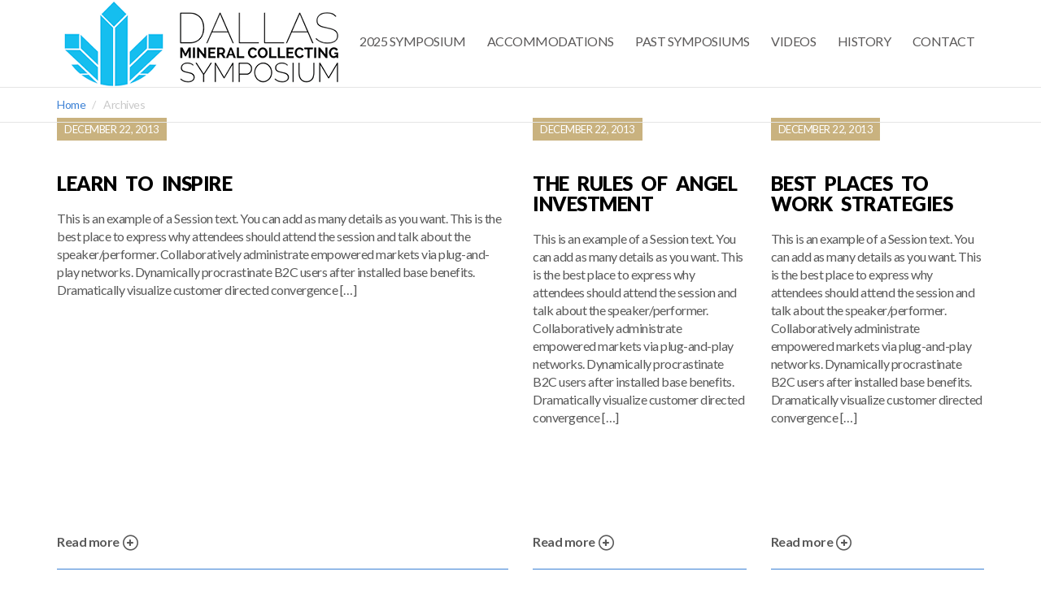

--- FILE ---
content_type: text/html; charset=UTF-8
request_url: https://www.dallassymposium.org/session-location/pavilion-room/
body_size: 47060
content:
<!DOCTYPE html>
<html lang="en-US">
    <head>
        <title>Pavilion Room &laquo; Session Locations &laquo;  Dallas Mineral Symposium</title>
        <meta charset="UTF-8" />
        <meta name="viewport" content="width=device-width, initial-scale=1.0, minimum-scale=1.0" />
        <link rel="profile" href="http://gmpg.org/xfn/11">
        <link rel="icon" href="https://www.dallassymposium.org/wp-content/themes/vertoh-1.3.71/favicon.ico" type="image/x-icon" />
        <!-- HTML5 Shim and Respond.js IE8 support of HTML5 elements and media queries -->
        <!-- WARNING: Respond.js doesn't work if you view the page via file:// -->
        <!--[if lt IE 9]>
                <script src="https://www.dallassymposium.org/wp-content/themes/vertoh-1.3.71/js/vendor/html5shiv.js"></script>
        <![endif]-->
        <!--[if IE]><link rel="stylesheet" type="text/css" href="https://www.dallassymposium.org/wp-content/themes/vertoh-1.3.71/css/ie.css"/><![endif]-->
        <meta name='robots' content='max-image-preview:large' />
<!-- Below added by Shareprints Gallery --><meta name="viewport" content="width=device-width, initial-scale=1.0, maximum-scale=1.0, minimal-ui, user-scalable=0"><!-- Above added by Shareprints Gallery --><link rel='dns-prefetch' href='//static.klaviyo.com' />
<link rel='dns-prefetch' href='//maps.googleapis.com' />
<link rel='dns-prefetch' href='//platform-api.sharethis.com' />
<link rel='dns-prefetch' href='//fonts.googleapis.com' />
<link rel="alternate" type="application/rss+xml" title="Dallas Mineral Symposium &raquo; Pavilion Room Session Location Feed" href="https://www.dallassymposium.org/session-location/pavilion-room/feed/" />
<script type="text/javascript">
/* <![CDATA[ */
window._wpemojiSettings = {"baseUrl":"https:\/\/s.w.org\/images\/core\/emoji\/14.0.0\/72x72\/","ext":".png","svgUrl":"https:\/\/s.w.org\/images\/core\/emoji\/14.0.0\/svg\/","svgExt":".svg","source":{"concatemoji":"https:\/\/www.dallassymposium.org\/wp-includes\/js\/wp-emoji-release.min.js?ver=6.4.7"}};
/*! This file is auto-generated */
!function(i,n){var o,s,e;function c(e){try{var t={supportTests:e,timestamp:(new Date).valueOf()};sessionStorage.setItem(o,JSON.stringify(t))}catch(e){}}function p(e,t,n){e.clearRect(0,0,e.canvas.width,e.canvas.height),e.fillText(t,0,0);var t=new Uint32Array(e.getImageData(0,0,e.canvas.width,e.canvas.height).data),r=(e.clearRect(0,0,e.canvas.width,e.canvas.height),e.fillText(n,0,0),new Uint32Array(e.getImageData(0,0,e.canvas.width,e.canvas.height).data));return t.every(function(e,t){return e===r[t]})}function u(e,t,n){switch(t){case"flag":return n(e,"\ud83c\udff3\ufe0f\u200d\u26a7\ufe0f","\ud83c\udff3\ufe0f\u200b\u26a7\ufe0f")?!1:!n(e,"\ud83c\uddfa\ud83c\uddf3","\ud83c\uddfa\u200b\ud83c\uddf3")&&!n(e,"\ud83c\udff4\udb40\udc67\udb40\udc62\udb40\udc65\udb40\udc6e\udb40\udc67\udb40\udc7f","\ud83c\udff4\u200b\udb40\udc67\u200b\udb40\udc62\u200b\udb40\udc65\u200b\udb40\udc6e\u200b\udb40\udc67\u200b\udb40\udc7f");case"emoji":return!n(e,"\ud83e\udef1\ud83c\udffb\u200d\ud83e\udef2\ud83c\udfff","\ud83e\udef1\ud83c\udffb\u200b\ud83e\udef2\ud83c\udfff")}return!1}function f(e,t,n){var r="undefined"!=typeof WorkerGlobalScope&&self instanceof WorkerGlobalScope?new OffscreenCanvas(300,150):i.createElement("canvas"),a=r.getContext("2d",{willReadFrequently:!0}),o=(a.textBaseline="top",a.font="600 32px Arial",{});return e.forEach(function(e){o[e]=t(a,e,n)}),o}function t(e){var t=i.createElement("script");t.src=e,t.defer=!0,i.head.appendChild(t)}"undefined"!=typeof Promise&&(o="wpEmojiSettingsSupports",s=["flag","emoji"],n.supports={everything:!0,everythingExceptFlag:!0},e=new Promise(function(e){i.addEventListener("DOMContentLoaded",e,{once:!0})}),new Promise(function(t){var n=function(){try{var e=JSON.parse(sessionStorage.getItem(o));if("object"==typeof e&&"number"==typeof e.timestamp&&(new Date).valueOf()<e.timestamp+604800&&"object"==typeof e.supportTests)return e.supportTests}catch(e){}return null}();if(!n){if("undefined"!=typeof Worker&&"undefined"!=typeof OffscreenCanvas&&"undefined"!=typeof URL&&URL.createObjectURL&&"undefined"!=typeof Blob)try{var e="postMessage("+f.toString()+"("+[JSON.stringify(s),u.toString(),p.toString()].join(",")+"));",r=new Blob([e],{type:"text/javascript"}),a=new Worker(URL.createObjectURL(r),{name:"wpTestEmojiSupports"});return void(a.onmessage=function(e){c(n=e.data),a.terminate(),t(n)})}catch(e){}c(n=f(s,u,p))}t(n)}).then(function(e){for(var t in e)n.supports[t]=e[t],n.supports.everything=n.supports.everything&&n.supports[t],"flag"!==t&&(n.supports.everythingExceptFlag=n.supports.everythingExceptFlag&&n.supports[t]);n.supports.everythingExceptFlag=n.supports.everythingExceptFlag&&!n.supports.flag,n.DOMReady=!1,n.readyCallback=function(){n.DOMReady=!0}}).then(function(){return e}).then(function(){var e;n.supports.everything||(n.readyCallback(),(e=n.source||{}).concatemoji?t(e.concatemoji):e.wpemoji&&e.twemoji&&(t(e.twemoji),t(e.wpemoji)))}))}((window,document),window._wpemojiSettings);
/* ]]> */
</script>
<link rel='stylesheet' id='portfolio_slideshow-css' href='https://www.dallassymposium.org/wp-content/plugins/portfolio-slideshow-pro/css/portfolio-slideshow.min.css?ver=1.8.5' type='text/css' media='screen' />
<link rel='stylesheet' id='fancybox-css' href='https://www.dallassymposium.org/wp-content/plugins/portfolio-slideshow-pro/js/fancybox/jquery.fancybox-1.3.4.css?ver=1.3.4a' type='text/css' media='screen' />
<link rel='stylesheet' id='ps-photoswipe-style-css' href='https://www.dallassymposium.org/wp-content/plugins/portfolio-slideshow-pro/css/photoswipe.min.css?ver=1.8.5' type='text/css' media='screen' />
<style id='wp-emoji-styles-inline-css' type='text/css'>

	img.wp-smiley, img.emoji {
		display: inline !important;
		border: none !important;
		box-shadow: none !important;
		height: 1em !important;
		width: 1em !important;
		margin: 0 0.07em !important;
		vertical-align: -0.1em !important;
		background: none !important;
		padding: 0 !important;
	}
</style>
<link rel='stylesheet' id='wp-block-library-css' href='https://www.dallassymposium.org/wp-includes/css/dist/block-library/style.min.css?ver=6.4.7' type='text/css' media='all' />
<style id='classic-theme-styles-inline-css' type='text/css'>
/*! This file is auto-generated */
.wp-block-button__link{color:#fff;background-color:#32373c;border-radius:9999px;box-shadow:none;text-decoration:none;padding:calc(.667em + 2px) calc(1.333em + 2px);font-size:1.125em}.wp-block-file__button{background:#32373c;color:#fff;text-decoration:none}
</style>
<style id='global-styles-inline-css' type='text/css'>
body{--wp--preset--color--black: #000000;--wp--preset--color--cyan-bluish-gray: #abb8c3;--wp--preset--color--white: #ffffff;--wp--preset--color--pale-pink: #f78da7;--wp--preset--color--vivid-red: #cf2e2e;--wp--preset--color--luminous-vivid-orange: #ff6900;--wp--preset--color--luminous-vivid-amber: #fcb900;--wp--preset--color--light-green-cyan: #7bdcb5;--wp--preset--color--vivid-green-cyan: #00d084;--wp--preset--color--pale-cyan-blue: #8ed1fc;--wp--preset--color--vivid-cyan-blue: #0693e3;--wp--preset--color--vivid-purple: #9b51e0;--wp--preset--gradient--vivid-cyan-blue-to-vivid-purple: linear-gradient(135deg,rgba(6,147,227,1) 0%,rgb(155,81,224) 100%);--wp--preset--gradient--light-green-cyan-to-vivid-green-cyan: linear-gradient(135deg,rgb(122,220,180) 0%,rgb(0,208,130) 100%);--wp--preset--gradient--luminous-vivid-amber-to-luminous-vivid-orange: linear-gradient(135deg,rgba(252,185,0,1) 0%,rgba(255,105,0,1) 100%);--wp--preset--gradient--luminous-vivid-orange-to-vivid-red: linear-gradient(135deg,rgba(255,105,0,1) 0%,rgb(207,46,46) 100%);--wp--preset--gradient--very-light-gray-to-cyan-bluish-gray: linear-gradient(135deg,rgb(238,238,238) 0%,rgb(169,184,195) 100%);--wp--preset--gradient--cool-to-warm-spectrum: linear-gradient(135deg,rgb(74,234,220) 0%,rgb(151,120,209) 20%,rgb(207,42,186) 40%,rgb(238,44,130) 60%,rgb(251,105,98) 80%,rgb(254,248,76) 100%);--wp--preset--gradient--blush-light-purple: linear-gradient(135deg,rgb(255,206,236) 0%,rgb(152,150,240) 100%);--wp--preset--gradient--blush-bordeaux: linear-gradient(135deg,rgb(254,205,165) 0%,rgb(254,45,45) 50%,rgb(107,0,62) 100%);--wp--preset--gradient--luminous-dusk: linear-gradient(135deg,rgb(255,203,112) 0%,rgb(199,81,192) 50%,rgb(65,88,208) 100%);--wp--preset--gradient--pale-ocean: linear-gradient(135deg,rgb(255,245,203) 0%,rgb(182,227,212) 50%,rgb(51,167,181) 100%);--wp--preset--gradient--electric-grass: linear-gradient(135deg,rgb(202,248,128) 0%,rgb(113,206,126) 100%);--wp--preset--gradient--midnight: linear-gradient(135deg,rgb(2,3,129) 0%,rgb(40,116,252) 100%);--wp--preset--font-size--small: 13px;--wp--preset--font-size--medium: 20px;--wp--preset--font-size--large: 36px;--wp--preset--font-size--x-large: 42px;--wp--preset--spacing--20: 0.44rem;--wp--preset--spacing--30: 0.67rem;--wp--preset--spacing--40: 1rem;--wp--preset--spacing--50: 1.5rem;--wp--preset--spacing--60: 2.25rem;--wp--preset--spacing--70: 3.38rem;--wp--preset--spacing--80: 5.06rem;--wp--preset--shadow--natural: 6px 6px 9px rgba(0, 0, 0, 0.2);--wp--preset--shadow--deep: 12px 12px 50px rgba(0, 0, 0, 0.4);--wp--preset--shadow--sharp: 6px 6px 0px rgba(0, 0, 0, 0.2);--wp--preset--shadow--outlined: 6px 6px 0px -3px rgba(255, 255, 255, 1), 6px 6px rgba(0, 0, 0, 1);--wp--preset--shadow--crisp: 6px 6px 0px rgba(0, 0, 0, 1);}:where(.is-layout-flex){gap: 0.5em;}:where(.is-layout-grid){gap: 0.5em;}body .is-layout-flow > .alignleft{float: left;margin-inline-start: 0;margin-inline-end: 2em;}body .is-layout-flow > .alignright{float: right;margin-inline-start: 2em;margin-inline-end: 0;}body .is-layout-flow > .aligncenter{margin-left: auto !important;margin-right: auto !important;}body .is-layout-constrained > .alignleft{float: left;margin-inline-start: 0;margin-inline-end: 2em;}body .is-layout-constrained > .alignright{float: right;margin-inline-start: 2em;margin-inline-end: 0;}body .is-layout-constrained > .aligncenter{margin-left: auto !important;margin-right: auto !important;}body .is-layout-constrained > :where(:not(.alignleft):not(.alignright):not(.alignfull)){max-width: var(--wp--style--global--content-size);margin-left: auto !important;margin-right: auto !important;}body .is-layout-constrained > .alignwide{max-width: var(--wp--style--global--wide-size);}body .is-layout-flex{display: flex;}body .is-layout-flex{flex-wrap: wrap;align-items: center;}body .is-layout-flex > *{margin: 0;}body .is-layout-grid{display: grid;}body .is-layout-grid > *{margin: 0;}:where(.wp-block-columns.is-layout-flex){gap: 2em;}:where(.wp-block-columns.is-layout-grid){gap: 2em;}:where(.wp-block-post-template.is-layout-flex){gap: 1.25em;}:where(.wp-block-post-template.is-layout-grid){gap: 1.25em;}.has-black-color{color: var(--wp--preset--color--black) !important;}.has-cyan-bluish-gray-color{color: var(--wp--preset--color--cyan-bluish-gray) !important;}.has-white-color{color: var(--wp--preset--color--white) !important;}.has-pale-pink-color{color: var(--wp--preset--color--pale-pink) !important;}.has-vivid-red-color{color: var(--wp--preset--color--vivid-red) !important;}.has-luminous-vivid-orange-color{color: var(--wp--preset--color--luminous-vivid-orange) !important;}.has-luminous-vivid-amber-color{color: var(--wp--preset--color--luminous-vivid-amber) !important;}.has-light-green-cyan-color{color: var(--wp--preset--color--light-green-cyan) !important;}.has-vivid-green-cyan-color{color: var(--wp--preset--color--vivid-green-cyan) !important;}.has-pale-cyan-blue-color{color: var(--wp--preset--color--pale-cyan-blue) !important;}.has-vivid-cyan-blue-color{color: var(--wp--preset--color--vivid-cyan-blue) !important;}.has-vivid-purple-color{color: var(--wp--preset--color--vivid-purple) !important;}.has-black-background-color{background-color: var(--wp--preset--color--black) !important;}.has-cyan-bluish-gray-background-color{background-color: var(--wp--preset--color--cyan-bluish-gray) !important;}.has-white-background-color{background-color: var(--wp--preset--color--white) !important;}.has-pale-pink-background-color{background-color: var(--wp--preset--color--pale-pink) !important;}.has-vivid-red-background-color{background-color: var(--wp--preset--color--vivid-red) !important;}.has-luminous-vivid-orange-background-color{background-color: var(--wp--preset--color--luminous-vivid-orange) !important;}.has-luminous-vivid-amber-background-color{background-color: var(--wp--preset--color--luminous-vivid-amber) !important;}.has-light-green-cyan-background-color{background-color: var(--wp--preset--color--light-green-cyan) !important;}.has-vivid-green-cyan-background-color{background-color: var(--wp--preset--color--vivid-green-cyan) !important;}.has-pale-cyan-blue-background-color{background-color: var(--wp--preset--color--pale-cyan-blue) !important;}.has-vivid-cyan-blue-background-color{background-color: var(--wp--preset--color--vivid-cyan-blue) !important;}.has-vivid-purple-background-color{background-color: var(--wp--preset--color--vivid-purple) !important;}.has-black-border-color{border-color: var(--wp--preset--color--black) !important;}.has-cyan-bluish-gray-border-color{border-color: var(--wp--preset--color--cyan-bluish-gray) !important;}.has-white-border-color{border-color: var(--wp--preset--color--white) !important;}.has-pale-pink-border-color{border-color: var(--wp--preset--color--pale-pink) !important;}.has-vivid-red-border-color{border-color: var(--wp--preset--color--vivid-red) !important;}.has-luminous-vivid-orange-border-color{border-color: var(--wp--preset--color--luminous-vivid-orange) !important;}.has-luminous-vivid-amber-border-color{border-color: var(--wp--preset--color--luminous-vivid-amber) !important;}.has-light-green-cyan-border-color{border-color: var(--wp--preset--color--light-green-cyan) !important;}.has-vivid-green-cyan-border-color{border-color: var(--wp--preset--color--vivid-green-cyan) !important;}.has-pale-cyan-blue-border-color{border-color: var(--wp--preset--color--pale-cyan-blue) !important;}.has-vivid-cyan-blue-border-color{border-color: var(--wp--preset--color--vivid-cyan-blue) !important;}.has-vivid-purple-border-color{border-color: var(--wp--preset--color--vivid-purple) !important;}.has-vivid-cyan-blue-to-vivid-purple-gradient-background{background: var(--wp--preset--gradient--vivid-cyan-blue-to-vivid-purple) !important;}.has-light-green-cyan-to-vivid-green-cyan-gradient-background{background: var(--wp--preset--gradient--light-green-cyan-to-vivid-green-cyan) !important;}.has-luminous-vivid-amber-to-luminous-vivid-orange-gradient-background{background: var(--wp--preset--gradient--luminous-vivid-amber-to-luminous-vivid-orange) !important;}.has-luminous-vivid-orange-to-vivid-red-gradient-background{background: var(--wp--preset--gradient--luminous-vivid-orange-to-vivid-red) !important;}.has-very-light-gray-to-cyan-bluish-gray-gradient-background{background: var(--wp--preset--gradient--very-light-gray-to-cyan-bluish-gray) !important;}.has-cool-to-warm-spectrum-gradient-background{background: var(--wp--preset--gradient--cool-to-warm-spectrum) !important;}.has-blush-light-purple-gradient-background{background: var(--wp--preset--gradient--blush-light-purple) !important;}.has-blush-bordeaux-gradient-background{background: var(--wp--preset--gradient--blush-bordeaux) !important;}.has-luminous-dusk-gradient-background{background: var(--wp--preset--gradient--luminous-dusk) !important;}.has-pale-ocean-gradient-background{background: var(--wp--preset--gradient--pale-ocean) !important;}.has-electric-grass-gradient-background{background: var(--wp--preset--gradient--electric-grass) !important;}.has-midnight-gradient-background{background: var(--wp--preset--gradient--midnight) !important;}.has-small-font-size{font-size: var(--wp--preset--font-size--small) !important;}.has-medium-font-size{font-size: var(--wp--preset--font-size--medium) !important;}.has-large-font-size{font-size: var(--wp--preset--font-size--large) !important;}.has-x-large-font-size{font-size: var(--wp--preset--font-size--x-large) !important;}
.wp-block-navigation a:where(:not(.wp-element-button)){color: inherit;}
:where(.wp-block-post-template.is-layout-flex){gap: 1.25em;}:where(.wp-block-post-template.is-layout-grid){gap: 1.25em;}
:where(.wp-block-columns.is-layout-flex){gap: 2em;}:where(.wp-block-columns.is-layout-grid){gap: 2em;}
.wp-block-pullquote{font-size: 1.5em;line-height: 1.6;}
</style>
<link rel='stylesheet' id='wpp-popup-styles-css' href='https://www.dallassymposium.org/wp-content/plugins/m-wp-popup/css/popup-styles.css?ver=1.0' type='text/css' media='all' />
<link rel='stylesheet' id='shareprints-fe-style-css' href='https://www.dallassymposium.org/wp-content/plugins/shareprints-gallery/assets/css/shareprints-fe-style.css?ver=1.0.4.5' type='text/css' media='all' />
<link rel='stylesheet' id='wpemailcapturestyles-css' href='https://www.dallassymposium.org/wp-content/plugins/wp-email-capture/inc/css/wp-email-capture-styles.css?ver=3.12.3' type='text/css' media='all' />
<link rel='stylesheet' id='vertoh-font-lato-css' href='https://fonts.googleapis.com/css?family=Lato%3A300%2C400%2C900%2C400italic&#038;ver=6.4.7' type='text/css' media='all' />
<link rel='stylesheet' id='vertoh-owltransitions-css' href='https://www.dallassymposium.org/wp-content/themes/vertoh-1.3.71/css/owl.transitions.css?ver=6.4.7' type='text/css' media='all' />
<link rel='stylesheet' id='vertoh-owlcarousel-css' href='https://www.dallassymposium.org/wp-content/themes/vertoh-1.3.71/css/owl.carousel.css?ver=6.4.7' type='text/css' media='all' />
<link rel='stylesheet' id='vertoh-owltheme-css' href='https://www.dallassymposium.org/wp-content/themes/vertoh-1.3.71/css/owl.theme.css?ver=6.4.7' type='text/css' media='all' />
<link rel='stylesheet' id='vertoh-fontawesome-css' href='https://www.dallassymposium.org/wp-content/themes/vertoh-1.3.71/css/font-awesome.min.css?ver=6.4.7' type='text/css' media='all' />
<link rel='stylesheet' id='vertoh-animations-css' href='https://www.dallassymposium.org/wp-content/themes/vertoh-1.3.71/css/animations.css?ver=6.4.7' type='text/css' media='all' />
<link rel='stylesheet' id='vertoh-royalslider-css' href='https://www.dallassymposium.org/wp-content/themes/vertoh-1.3.71/css/royalslider.css?ver=6.4.7' type='text/css' media='all' />
<link rel='stylesheet' id='vertoh-rsdefault-css' href='https://www.dallassymposium.org/wp-content/themes/vertoh-1.3.71/css/rs-default.css?ver=6.4.7' type='text/css' media='all' />
<link rel='stylesheet' id='vertoh-normalize-css' href='https://www.dallassymposium.org/wp-content/themes/vertoh-1.3.71/css/normalize.min.css?ver=6.4.7' type='text/css' media='all' />
<link rel='stylesheet' id='vertoh-bootstrap-css' href='https://www.dallassymposium.org/wp-content/themes/vertoh-1.3.71/css/bootstrap.min.css?ver=6.4.7' type='text/css' media='all' />
<link rel='stylesheet' id='vertoh-layout-css' href='https://www.dallassymposium.org/wp-content/themes/vertoh-1.3.71/css/layout.css?ver=6.4.7' type='text/css' media='all' />
<style id='vertoh-layout-inline-css' type='text/css'>

        .time_circles {position: relative;width: 100%;height: 100%;}
        .time_circles > div {position: absolute;text-align: center;}
        .time_circles > div > h4 {margin: 0px;padding: 0px;text-align: center;text-transform: uppercase;font-family: 'Century Gothic', Arial;}
        .time_circles > div > span {display: block;width: 100%;text-align: center;font-family: 'Century Gothic', Arial;font-size: 300%;margin-top: 0.4em;font-weight: bold;}
    
</style>
<link rel='stylesheet' id='vertoh-layout-mobile-css' href='https://www.dallassymposium.org/wp-content/themes/vertoh-1.3.71/css/layout-mobile.css?ver=6.4.7' type='text/css' media='all' />
<link rel='stylesheet' id='vertoh-fix-css' href='https://www.dallassymposium.org/wp-content/themes/vertoh-1.3.71/css/fix.css?ver=6.4.7' type='text/css' media='all' />
<link rel='stylesheet' id='blue-scheme-css' href='https://www.dallassymposium.org/wp-content/themes/vertoh-1.3.71/css/schemes/blue/layout.css?ver=6.4.7' type='text/css' media='all' />
<link rel='stylesheet' id='vertoh-style-css' href='https://www.dallassymposium.org/wp-content/themes/vertoh-1.3.71/style.css?ver=6.4.7' type='text/css' media='all' />
<style id='akismet-widget-style-inline-css' type='text/css'>

			.a-stats {
				--akismet-color-mid-green: #357b49;
				--akismet-color-white: #fff;
				--akismet-color-light-grey: #f6f7f7;

				max-width: 350px;
				width: auto;
			}

			.a-stats * {
				all: unset;
				box-sizing: border-box;
			}

			.a-stats strong {
				font-weight: 600;
			}

			.a-stats a.a-stats__link,
			.a-stats a.a-stats__link:visited,
			.a-stats a.a-stats__link:active {
				background: var(--akismet-color-mid-green);
				border: none;
				box-shadow: none;
				border-radius: 8px;
				color: var(--akismet-color-white);
				cursor: pointer;
				display: block;
				font-family: -apple-system, BlinkMacSystemFont, 'Segoe UI', 'Roboto', 'Oxygen-Sans', 'Ubuntu', 'Cantarell', 'Helvetica Neue', sans-serif;
				font-weight: 500;
				padding: 12px;
				text-align: center;
				text-decoration: none;
				transition: all 0.2s ease;
			}

			/* Extra specificity to deal with TwentyTwentyOne focus style */
			.widget .a-stats a.a-stats__link:focus {
				background: var(--akismet-color-mid-green);
				color: var(--akismet-color-white);
				text-decoration: none;
			}

			.a-stats a.a-stats__link:hover {
				filter: brightness(110%);
				box-shadow: 0 4px 12px rgba(0, 0, 0, 0.06), 0 0 2px rgba(0, 0, 0, 0.16);
			}

			.a-stats .count {
				color: var(--akismet-color-white);
				display: block;
				font-size: 1.5em;
				line-height: 1.4;
				padding: 0 13px;
				white-space: nowrap;
			}
		
</style>
<script type="text/javascript" src="https://www.dallassymposium.org/wp-includes/js/jquery/jquery.min.js?ver=3.7.1" id="jquery-core-js"></script>
<script type="text/javascript" src="https://www.dallassymposium.org/wp-includes/js/jquery/jquery-migrate.min.js?ver=3.4.1" id="jquery-migrate-js"></script>
<script type="text/javascript" id="wpp-frontend-js-extra">
/* <![CDATA[ */
var wpp = {"exit_alert_text":"I need you to see something - stay on this page"};
/* ]]> */
</script>
<script type="text/javascript" src="https://www.dallassymposium.org/wp-content/plugins/m-wp-popup/js/wpp-popup-frontend.js?ver=1.0" id="wpp-frontend-js"></script>
<script type="text/javascript" src="//platform-api.sharethis.com/js/sharethis.js#source=googleanalytics-wordpress#product=ga" id="googleanalytics-platform-sharethis-js"></script>
<link rel="https://api.w.org/" href="https://www.dallassymposium.org/wp-json/" /><link rel="EditURI" type="application/rsd+xml" title="RSD" href="https://www.dallassymposium.org/xmlrpc.php?rsd" />
<meta name="generator" content="WordPress 6.4.7" />
<script type='text/javascript' data-cfasync='false'>var _mmunch = {'front': false, 'page': false, 'post': false, 'category': false, 'author': false, 'search': false, 'attachment': false, 'tag': false};</script><script data-cfasync="false" src="//a.mailmunch.co/app/v1/site.js" id="mailmunch-script" data-plugin="cc_mm" data-mailmunch-site-id="46604" async></script>
<!-- Portfolio Slideshow-->
<noscript><link rel="stylesheet" type="text/css" href="https://www.dallassymposium.org/wp-content/plugins/portfolio-slideshow-pro/css/portfolio-slideshow-noscript.css?ver=1.8.5" /></noscript><style type="text/css">.centered .ps-next {} .scrollable {height:75px;} .ps-prev {top:42.5px} .ps-next {top:-47.5px} .slideshow-wrapper .pscarousel img {margin-right:8px !important; margin-bottom:8px !important;}</style><script type="text/javascript">/* <![CDATA[ */var psTimeout = new Array(); psAudio = new Array(); var psAutoplay = new Array(); var psDelay = new Array(); var psFluid = new Array(); var psTrans = new Array(); var psRandom = new Array(); var psCarouselSize = new Array(); var touchWipe = new Array(); var psPagerStyle = new Array(); psCarousel = new Array(); var psSpeed = new Array(); var psLoop = new Array(); var psClickOpens = new Array(); /* ]]> */</script>
<!--//Portfolio Slideshow-->
    <script type="text/javascript">
        var ajaxurl = 'https://www.dallassymposium.org/wp-admin/admin-ajax.php';
        </script>
    <!-- All in one Favicon 4.8 --><link rel="icon" href="http://www.dallassymposium.org/wp-content/uploads/2022/08/Untitled-2-1.png" type="image/png"/>
<script>
(function() {
	(function (i, s, o, g, r, a, m) {
		i['GoogleAnalyticsObject'] = r;
		i[r] = i[r] || function () {
				(i[r].q = i[r].q || []).push(arguments)
			}, i[r].l = 1 * new Date();
		a = s.createElement(o),
			m = s.getElementsByTagName(o)[0];
		a.async = 1;
		a.src = g;
		m.parentNode.insertBefore(a, m)
	})(window, document, 'script', 'https://google-analytics.com/analytics.js', 'ga');

	ga('create', 'UA-42765856-1', 'auto');
			ga('send', 'pageview');
	})();
</script>
<style type="text/css"></style><link rel="icon" href="https://www.dallassymposium.org/wp-content/uploads/2022/08/cropped-Untitled-2-32x32.png" sizes="32x32" />
<link rel="icon" href="https://www.dallassymposium.org/wp-content/uploads/2022/08/cropped-Untitled-2-192x192.png" sizes="192x192" />
<link rel="apple-touch-icon" href="https://www.dallassymposium.org/wp-content/uploads/2022/08/cropped-Untitled-2-180x180.png" />
<meta name="msapplication-TileImage" content="https://www.dallassymposium.org/wp-content/uploads/2022/08/cropped-Untitled-2-270x270.png" />
    </head>
    <body id='top' class="archive tax-session-location term-pavilion-room term-38 home type-slider">
        <nav class="nav-wrapper">
            <i class="close-menu c-dark fa fa-plus"></i>
            <hr class="bg-gold" />
                    </nav>
               
            <!-- Expanded Header Start       -->
            <header id="site-header" class="header expandedHeaderCntr header-sticked v2 no-scroll">  
                <div class="expandedHeader">
                    <div class="container clearfix cntrs">
                        <a class="expandedLogo pull-left" href="https://www.dallassymposium.org"><img src="http://www.dallassymposium.org/wp-content/uploads/2020/04/DMCS-logo-136-26-e1588184494810.png" alt="" /></a>
                        <div class="expandedNavigation">
                            <nav class="navbar" role="navigation">
                                <div class="container">
                                    <div class="navbar-header">
                                        <button type="button" class="navbar-toggle" data-toggle="collapse" data-target="#bs-example-navbar-collapse-1">
                                            <span class="sr-only">Toggle navigation</span>
                                            <span class="icon-bar"></span>
                                            <span class="icon-bar"></span>
                                            <span class="icon-bar"></span>
                                        </button>
                                    </div>
                                    <div class="collapse navbar-collapse" id="bs-example-navbar-collapse-1">
                                        <ul id="menu-main-menu" class="nav navbar-nav pull-right"><li id="menu-item-5421" class="menu-item menu-item-type-post_type menu-item-object-page menu-item-5421"><a href="https://www.dallassymposium.org/2025-dallas-mineral-collecting-symposium/">2025 Symposium</a></li>
<li id="menu-item-4937" class="menu-item menu-item-type-post_type menu-item-object-page menu-item-4937"><a href="https://www.dallassymposium.org/accommodations/">Accommodations</a></li>
<li id="menu-item-1299" class="menu-item menu-item-type-custom menu-item-object-custom menu-item-has-children menu-item-1299"><a href="" class="menu-item-header">Past Symposiums</a> <i class="fa fa-chevron-down"></i>
<ul class="sub-menu">
	<li id="menu-item-5283" class="menu-item menu-item-type-post_type menu-item-object-page menu-item-5283"><a href="https://www.dallassymposium.org/2024-dallas-mineral-collecting-symposium/">2024 Symposium</a></li>
	<li id="menu-item-5231" class="menu-item menu-item-type-post_type menu-item-object-page menu-item-5231"><a href="https://www.dallassymposium.org/2023-dmcs/">2023 Symposium</a></li>
	<li id="menu-item-5002" class="menu-item menu-item-type-post_type menu-item-object-page menu-item-5002"><a href="https://www.dallassymposium.org/2022_dmcs/">2022 Symposium</a></li>
	<li id="menu-item-4990" class="menu-item menu-item-type-post_type menu-item-object-page menu-item-4990"><a href="https://www.dallassymposium.org/2021-symposium/">2021 Symposium</a></li>
	<li id="menu-item-4793" class="menu-item menu-item-type-post_type menu-item-object-page menu-item-4793"><a href="https://www.dallassymposium.org/2020-dmcs/">2020 Symposium</a></li>
	<li id="menu-item-3707" class="menu-item menu-item-type-post_type menu-item-object-page menu-item-3707"><a href="https://www.dallassymposium.org/2019-dallas-symposium/">2019 Symposium</a></li>
	<li id="menu-item-3303" class="menu-item menu-item-type-post_type menu-item-object-page menu-item-3303"><a href="https://www.dallassymposium.org/2018-symposium/">2018 Symposium</a></li>
	<li id="menu-item-2574" class="menu-item menu-item-type-post_type menu-item-object-page menu-item-2574"><a href="https://www.dallassymposium.org/2017-dallas-symposium/">2017 Symposium</a></li>
	<li id="menu-item-1722" class="menu-item menu-item-type-post_type menu-item-object-page menu-item-1722"><a href="https://www.dallassymposium.org/2016-symposium/">2016 Symposium</a></li>
	<li id="menu-item-1492" class="menu-item menu-item-type-post_type menu-item-object-page menu-item-1492"><a href="https://www.dallassymposium.org/2015-symposium/">2015 Symposium</a></li>
	<li id="menu-item-1485" class="menu-item menu-item-type-post_type menu-item-object-page menu-item-1485"><a href="https://www.dallassymposium.org/2014-symposium/">2014 Symposium</a></li>
	<li id="menu-item-27" class="menu-item menu-item-type-post_type menu-item-object-page menu-item-27"><a href="https://www.dallassymposium.org/2013-dmcs/">2013 Symposium</a></li>
	<li id="menu-item-25" class="menu-item menu-item-type-post_type menu-item-object-page menu-item-25"><a href="https://www.dallassymposium.org/2012-symposium/">2012 Symposium</a></li>
	<li id="menu-item-203" class="menu-item menu-item-type-post_type menu-item-object-page menu-item-203"><a href="https://www.dallassymposium.org/2011-symposium/">2011 Symposium</a></li>
</ul>
</li>
<li id="menu-item-3859" class="menu-item menu-item-type-post_type menu-item-object-page menu-item-3859"><a href="https://www.dallassymposium.org/videos/">Videos</a></li>
<li id="menu-item-4052" class="menu-item menu-item-type-post_type menu-item-object-page menu-item-4052"><a href="https://www.dallassymposium.org/history/">History</a></li>
<li id="menu-item-41" class="menu-item menu-item-type-post_type menu-item-object-page menu-item-41"><a href="https://www.dallassymposium.org/contact-us/">Contact</a></li>
</ul>                                    </div>
                                </div>
                            </nav>
                        </div>
                    </div>
                </div>
            </header>
            <!-- Expanded Header End --> 
        <section class="fullwidth breadcrumbs">
    <div class="container">
        <ol class="breadcrumb">
            <li><a href="https://www.dallassymposium.org">Home</a></li>
            <li class="active">
                Archives            </li>
        </ol>
    </div>
</section>
<section class="content">
    <div class="container">
                    <div class="row featured-post">
                                        <div class="col-sm-6">
                            <div class="entry">
                                <div class="entry-image with-date">
                                    <a href="https://www.dallassymposium.org/sessions/learn-to-inspire/">
                                                                            </a>
                                    <span class="entry-date">December 22, 2013</span>
                                </div>
                                <h2 class='entry-title'><a href="https://www.dallassymposium.org/sessions/learn-to-inspire/">Learn to Inspire</a></h2>
                                <p class="entry-excerpt"><p>This is an example of a Session text. You can add as many details as you want. This is the best place to express why attendees should attend the session and talk about the speaker/performer. Collaboratively administrate empowered markets via plug-and-play networks. Dynamically procrastinate B2C users after installed base benefits. Dramatically visualize customer directed convergence [&hellip;]</p>
</p>
                                <a href="https://www.dallassymposium.org/sessions/learn-to-inspire/" class="read-more-link">
                                    Read more                                    <span class="readmore-icon fa-stack fa-sm">
                                        <i class="fa fa-circle-thin fa-stack-2x"></i>
                                        <i class="fa fa-plus fa-stack-1x"></i>
                                    </span>
                                </a>
                            </div>
                        </div>
                                                <div class="col-sm-3">
                            <div class="entry">
                                <div class="entry-image with-date">
                                    <a href="https://www.dallassymposium.org/sessions/the-rules-of-angel-investment/">
                                                                            </a>
                                    <span class="entry-date">December 22, 2013</span>
                                </div>
                                <h2 class='entry-title'><a href="https://www.dallassymposium.org/sessions/the-rules-of-angel-investment/">The Rules of Angel Investment</a></h2>
                                <p class="entry-excerpt"><p>This is an example of a Session text. You can add as many details as you want. This is the best place to express why attendees should attend the session and talk about the speaker/performer. Collaboratively administrate empowered markets via plug-and-play networks. Dynamically procrastinate B2C users after installed base benefits. Dramatically visualize customer directed convergence [&hellip;]</p>
</p>
                                <a href="https://www.dallassymposium.org/sessions/the-rules-of-angel-investment/" class="read-more-link">
                                    Read more                                    <span class="readmore-icon fa-stack fa-sm">
                                        <i class="fa fa-circle-thin fa-stack-2x"></i>
                                        <i class="fa fa-plus fa-stack-1x"></i>
                                    </span>
                                </a>
                            </div>
                        </div>
                                                <div class="col-sm-3">
                            <div class="entry">
                                <div class="entry-image with-date">
                                    <a href="https://www.dallassymposium.org/sessions/best-places-to-work-strategies/">
                                                                            </a>
                                    <span class="entry-date">December 22, 2013</span>
                                </div>
                                <h2 class='entry-title'><a href="https://www.dallassymposium.org/sessions/best-places-to-work-strategies/">Best Places to Work Strategies</a></h2>
                                <p class="entry-excerpt"><p>This is an example of a Session text. You can add as many details as you want. This is the best place to express why attendees should attend the session and talk about the speaker/performer. Collaboratively administrate empowered markets via plug-and-play networks. Dynamically procrastinate B2C users after installed base benefits. Dramatically visualize customer directed convergence [&hellip;]</p>
</p>
                                <a href="https://www.dallassymposium.org/sessions/best-places-to-work-strategies/" class="read-more-link">
                                    Read more                                    <span class="readmore-icon fa-stack fa-sm">
                                        <i class="fa fa-circle-thin fa-stack-2x"></i>
                                        <i class="fa fa-plus fa-stack-1x"></i>
                                    </span>
                                </a>
                            </div>
                        </div>
                                    </div>
                        </div>
</section>                <section class="fullwidth back-to-top pages-navigation visible-xs">
            <div class="container">
                                <a href='#top' class="back-to-top-icon fa-stack">
                    <i class="fa fa-circle-thin fa-stack-2x"></i>
                    <i class="fa fa-chevron-up fa-stack-1x"></i>
                </a>
            </div>
        </section>
        <footer id="site-footer">
    <div class="container">
        <div class="row widgets">
            <h4>Join our Mailing List</h4><form id="kla_embed_klaviyo_emailsignup_widget-3" class="" action="//manage.kmail-lists.com/subscriptions/subscribe" data-ajax-submit="//manage.kmail-lists.com/ajax/subscriptions/subscribe" method="GET" target="_blank" novalidate="novalidate">
  <input type="hidden" name="g" value="TFknpi">
  <div class="klaviyo_field_group">
    <label for="kla_email_klaviyo_emailsignup_widget-3" style="display:none;">Join our Mailing List</label>
    <input type="text" value="" name="email" id="kla_email_klaviyo_emailsignup_widget-3" placeholder="Your email" />
    <button type="submit" class="klaviyo_submit_button" style="">Submit</button>
  </div>
  <div class="klaviyo_messages">
    <div class="success_message" style="display:none;"></div>
    <div class="error_message" style="display:none;"></div>
  </div>
</form>
<script type="text/javascript" src="//www.klaviyo.com/media/js/public/klaviyo_subscribe.js"></script>
<script type="text/javascript">
  KlaviyoSubscribe.attachToForms("#kla_embed_klaviyo_emailsignup_widget-3", {
    hide_form_on_success: true
  });
</script>

<hr class="wp-block-separator has-alpha-channel-opacity"/>
    <div class="col-lg-4 col-md-4 col-sm-4">
        <h5 class='widget-title'>Dates</h5>
        <div class="widget-content">
            <p style="color:white">August 22-24, 2025</p>        </div>
    </div>
    <div class="col-lg-4 col-md-4 col-sm-4">
        <h5 class='widget-title'>View Previous Talks</h5>
        <div class="widget-content">
            <p style="color:white"><a href="http://www.dallassymposium.org/videos/">Available here</a></p>        </div>
    </div>
    <div class="col-lg-4 col-md-4 col-sm-4">
        <h5 class='widget-title'>Contact Us</h5>
        <div class="widget-content">
            <p style="color:white">info@dallassymposium.org</p><br />
        </div>
    </div>
			<div class="textwidget"><br><p style="color:white">The Dallas Mineral Collecting Symposium is organized by Founding Sponsor The Arkenstone, with additional sponsorship assistance from Heritage Auctions, the Perot Museum, UTD, and Lipscomb and Assoc. Insurance. </bold><br><br>

For more information, please contact us at <br>
info@dallassymposium.org</div>
		        </div>
        <div class="bottom-footer">
            <p class='pull-left'>
                The Arkenstone                <a class="pbs" href="http://www.showthemes.com/2015-event-wordpress-theme-vertoh">Powered by Vertoh by Showthemes</a>
            </p>
            <div class="icons pull-right">
                                                                    <a href="https://www.facebook.com/Arkenstone.iRocks/" target="_blank" title="Facebook"><i class='fa fa-facebook-square'></i></a>
                                                    <a href="https://www.instagram.com/arkenstone_minerals/?hl=en" target="_blank" title="Instagram"><i class='fa fa-instagram'></i></a>
                                                                                                                    <a href="https://vimeo.com/irocks" target="_blank" title="Vimeo"><i class='fa fa-vimeo-square'></i></a>
                                                                            </div>
        </div>
    </div>
</footer>

<script>(function(){var s=document.createElement('script');var e = !document.body ? document.querySelector('head'):document.body;s.src='https://acsbapp.com/apps/app/dist/js/app.js';s.setAttribute('data-source', 'WordPress');s.setAttribute('data-plugin-version', '2.6');s.defer=true;s.onload=function(){acsbJS.init({
                statementLink     : '',
                footerHtml        : '',
                hideMobile        : false,
                hideTrigger       : false,
                language          : 'en',
                position          : 'right',
                leadColor         : '#146FF8',
                triggerColor      : '#146FF8',
                triggerRadius     : '50%',
                triggerPositionX  : 'right',
                triggerPositionY  : 'bottom',
                triggerIcon       : 'people',
                triggerSize       : 'small',
                triggerOffsetX    : 20,
                triggerOffsetY    : 20,
                mobile            : {
                    triggerSize       : 'small',
                    triggerPositionX  : 'right',
                    triggerPositionY  : 'bottom',
                    triggerOffsetX    : 10,
                    triggerOffsetY    : 10,
                    triggerRadius     : '50%'
                }
            });
        };
    e.appendChild(s);}());</script><script type='text/javascript'>/* <![CDATA[ */ var portfolioSlideshowOptions = { psFancyBox:true, psHash:0, psThumbSize:'75', psFluid:true, psTouchSwipe:true, psKeyboardNav:false, psBackgroundImages:true, psInfoTxt:'/' };/* ]]> */</script><script type="text/javascript" src="https://www.dallassymposium.org/wp-content/plugins/portfolio-slideshow-pro/js/scrollable.min.js?ver=1.2.5" id="scrollable-js"></script>
<script type="text/javascript" src="https://www.dallassymposium.org/wp-content/plugins/portfolio-slideshow-pro/js/portfolio-slideshow.min.js?ver=1.8.5" id="portfolio-slideshow-js"></script>
<script type="text/javascript" src="https://www.dallassymposium.org/wp-content/plugins/portfolio-slideshow-pro/js/fancybox/jquery.fancybox-1.3.4.pack.js?ver=1.3.4a" id="fancybox-js"></script>
<script type="text/javascript" src="https://www.dallassymposium.org/wp-content/plugins/portfolio-slideshow-pro/js/code.photoswipe.jquery-3.0.4.min.js?ver=3.0.4" id="ps-photoswipe-script-js"></script>
<script type="text/javascript" src="https://www.dallassymposium.org/wp-content/plugins/portfolio-slideshow-pro/js/jquery.cycle.all.min.js?ver=2.99" id="cycle-js"></script>
<script async src='//static.klaviyo.com/onsite/js/U6RJrL/klaviyo.js?ver=3.4.3'></script><script type="text/javascript" src="https://www.dallassymposium.org/wp-content/themes/vertoh-1.3.71/js/vendor/jquery-ui.min.js?ver=6.4.7" id="vertoh-jqueryui-js"></script>
<script type="text/javascript" src="https://www.dallassymposium.org/wp-content/themes/vertoh-1.3.71/js/vendor/modernizr-2.6.2.min.js?ver=6.4.7" id="vertoh-modernizer-js"></script>
<script type="text/javascript" src="https://www.dallassymposium.org/wp-content/themes/vertoh-1.3.71/js/vendor/owl.carousel.min.js?ver=6.4.7" id="vertoh-owlcarousel-js"></script>
<script type="text/javascript" src="https://www.dallassymposium.org/wp-content/themes/vertoh-1.3.71/js/vendor/bootstrap.min.js?ver=6.4.7" id="vertoh-bootstrap-js"></script>
<script type="text/javascript" src="https://www.dallassymposium.org/wp-content/themes/vertoh-1.3.71/js/vendor/jquery.stickem.js?ver=6.4.7" id="vertoh-stickem-js"></script>
<script type="text/javascript" src="https://www.dallassymposium.org/wp-content/themes/vertoh-1.3.71/js/vendor/TimeCircles.js?ver=6.4.7" id="vertoh-timecircles-js"></script>
<script type="text/javascript" src="https://www.dallassymposium.org/wp-content/themes/vertoh-1.3.71/js/vendor/ios-orientationchange-fix.js?ver=6.4.7" id="vertoh-iosorientationchangefix-js"></script>
<script type="text/javascript" src="https://maps.googleapis.com/maps/api/js?key&amp;ver=6.4.7" id="vertoh-googlemaps-js"></script>
<script type="text/javascript" src="https://www.dallassymposium.org/wp-content/themes/vertoh-1.3.71/js/vendor/gmaps.js?ver=6.4.7" id="vertoh-gmaps-js"></script>
<script type="text/javascript" src="https://www.dallassymposium.org/wp-content/themes/vertoh-1.3.71/js/map.js?ver=6.4.7" id="vertoh-maps-js"></script>
<script type="text/javascript" src="https://www.dallassymposium.org/wp-content/themes/vertoh-1.3.71/js/vendor/textFit.min.js?ver=6.4.7" id="vertoh-textfit-js"></script>
<script type="text/javascript" src="https://www.dallassymposium.org/wp-content/themes/vertoh-1.3.71/js/vendor/jquery.royalslider.min.js?ver=6.4.7" id="vertoh-royalslider-js"></script>
<script type="text/javascript" id="vertoh-main-js-extra">
/* <![CDATA[ */
var vertoh_timer_labels = {"seconds":"Seconds","minutes":"Minutes","hours":"Hours","days":"Days"};
var vertoh_timer_colors = {"color":"#00BDF2"};
/* ]]> */
</script>
<script type="text/javascript" src="https://www.dallassymposium.org/wp-content/themes/vertoh-1.3.71/js/main.js?ver=6.4.7" id="vertoh-main-js"></script>
<script type="text/javascript" src="https://www.dallassymposium.org/wp-content/themes/vertoh-1.3.71/js/stick.js?ver=6.4.7" id="vertoh-stick-js"></script>
<script type="text/javascript" src="https://www.dallassymposium.org/wp-content/themes/vertoh-1.3.71/js/vendor/jquery.touchSwipe.min.js?ver=6.4.7" id="vertoh-touchswipe-js"></script>
<script type="text/javascript" id="kl-identify-browser-js-extra">
/* <![CDATA[ */
var klUser = {"current_user_email":"","commenter_email":""};
/* ]]> */
</script>
<script type="text/javascript" src="https://www.dallassymposium.org/wp-content/plugins/klaviyo/inc/js/kl-identify-browser.js?ver=3.4.3" id="kl-identify-browser-js"></script>

<script type="text/javascript">
    jQuery(window).load(function () {
        jQuery('.carousel-exhibitors').each(function (i, el) {
            jQuery(this).attr('id', 'carousel-exhibitors' + (i + 1));
        });
        jQuery('.carousel-exhibitors .carousel-indicators').each(function () {
            var par_id = jQuery(this).parent('.carousel-exhibitors').attr('id');
            jQuery(this).find('li').attr('data-target', '#' + par_id);
        });
    });
</script>

</body>
</html>

--- FILE ---
content_type: text/css
request_url: https://www.dallassymposium.org/wp-content/themes/vertoh-1.3.71/css/layout.css?ver=6.4.7
body_size: 130480
content:
/*
 | TABLE OF CONTENTS:
 |
 | 	1. Typography
 | 	2. Header
 | 		2.1 Video background
 | 	3. Home page Sections
 | 		3.1 Section: Black / Gold
 | 		3.2 Section: Speakers Carousel
 | 		3.3 Section: Main Page Slider
 | 		3.4 Section: Articles Carousel
 | 		3.5 Section: Sessions Carousel
 | 		3.6 Section: Exhibitors Carousel
 | 		3.7 Section: Parallax
 | 		3.8 Section: Sponsors
 | 		3.9 Section: Twitter Stream
 | 		3.10 Section: Social Boxes
 | 		3.11 Section: Instagram Photos
 | 		3.12 Sectiob: Social Links
 | 		3.13 Section: Contacts
 | 		3.14 Section: Timer
 |		3.15 Section: Gallery Player
 |		3.16 Section: Map
 | 	4. Site Content
 |		4.1 Site Content
 | 		4.2 Custom Pages
 | 		4.3 Pages Elements
 | 	5. Site Footer
 | 	6. Overwriting Bootstrap Elements
 | 	7. Custom Helper Classes
 | 		7.1 Typography Helper Classes
 |  8. Colors
 |  9. Media Queries
 | _________________________________________________________________ */



/*
 | 1. Typography
 | _________________________________________________________________ */
body {
    color: #595959;
    font-family: "Lato", "Helvetica Neue", Arial;
    font-size: 16px;
    line-height: 1.375em; /* 22px */
    letter-spacing: -0.5px;
    font-weight: 400;

    -webkit-font-smoothing: antialiased;
}

/* Font weights are: 300,400,900,400italic; */
h1, h2, h3, h4, h5, h6 {
    color: #000000;
    font-family: "Lato", "Open Sans Bold", Arial;
    font-weight: 900;
    text-transform: uppercase;

    /* Reset margins for all HEADING tags. */
    margin: 0;
}

::selection { background: #bc9f60; color: white; }
::-moz-selection { background: #bc9f60; color: white; }

h1 { font-size: 40px; line-height: 1.05em; }
h2 { font-size: 30px; line-heightheader: 1.05em; }
h3 { font-size: 18px; line-height: 1.05em; }

a {	color: #bc9f60; transition: 1s ease all; }
a:hover { text-decoration: none; color: black; transition: 0.3s ease all;}
a:active { color: #555; transition: all 0; }

img {
    max-width: 100%;
    height: auto;
    position: relative;
}
img:hover {}
img:after {

}

h5 { margin: 5px 0 10px 0; }


/*
 | 2. HEADER
 | _________________________________________________________________ */

header.header {
    padding: 33px 0;
    border-bottom: 1px solid #f0f0f0;
    background: white;
}

body.video-header {
    overflow-x: hidden;
}

#page_header {
    overflow: hidden;
}

header.header.v2 {
    padding: 15px 0;
}

header.header:not(.v2) .right-icon {
    display: none;
}

header.header.transparent .site-logo a,
header.header .site-logo.white {
    background: url("../images/logo-white.png") no-repeat top left;
    display: block;
    width: 136px;
    height: 26px;
    text-indent: -9999px;
}

header.header .site-logo a,
header.header.transparent.shrink .site-logo a,
header.header.transparent.shrink .site-logo.white {
    background: url("../images/logo.png") no-repeat top left;
    display: block;
    width: 136px;
    height: 26px;
    text-indent: -9999px;
}


header.header.fat {
    padding: 36px 0;
}

header.header.thin {
    padding: 15px 0;
}

header.header .menu-handler,
header.header.transparent.shrink .menu-handler {
    font-size: 28px;
    float: left;
}

header.header .menu-handler:hover {
    cursor: pointer;
}

header.header .site-logo,
header.header.transparent.shrink .site-logo {
    float: right;
    display: inline-block;
    font-size: 26px;
    color: black;
}

header.header {
    top: 0;
    left: 0;
    width: 100%;
    overflow: hidden;
    -webkit-transition: all 1s;
    -moz-transition: all 1s;
    transition: all 1s;
    text-align:center;
    z-index: 99999;
}

header.header.shrink {

    /* Set the opacity of the menu here */
    background: rgba(255, 255, 255, 1);

    -webkit-transition: all 1s;
    -moz-transition: all 1s;
    transition: all 1s;

    position: fixed;
    padding: 15px 0;
}

header.header ul {
    margin: 0;
    padding: 0;
}

.nav-wrapper ul li a.section-button {
    padding: 10px;
}

.nav-wrapper ul li a.section-button:hover {
    background: white;
    color: black;
    border-color: #bc9f60;
}

.nav-wrapper ul li.register:before {
    height: 2px;
    width: 150px;
    background: #bc9f60;
    display: inline-block;
    content: "";
    margin-bottom: 10px;
}

.nav-wrapper ul li.register {
    margin-top: 10px;
}

header.header ul li {
    list-style: none;
}

header.header.transparent.shrink,
header.header.transparent.menu-opened {
    background: rgba(255, 255, 255, 1);
    /*border-bottom: 1px solid #f0f0f0;*/
    box-shadow: 0 0 15px rgba(0, 0, 0, 0.1);
}

header.header.shrink .nav-right a {
    background: #bc9f60;
    color: white;
}

header.header.shrink .nav-right a:hover {
    background: white;
    box-shadow: inset 0 0 1px #888;
    color: black;
}

header.header.transparent.shrink .site-logo a {
    color: black;
}

header.header.transparent {
    background: transparent;
    color: white;
    border: none;
    position: fixed;
}

header.header.transparent.normal {
    position: absolute;
}

header.header.transparent .menu-handler,
header.header.transparent .site-logo,
header.header.transparent .site-logo a {
    /*color: white;*/
}

header.header .nav-wrapper {
    display: none;
}

header.header.transparent nav.nav-wrapper.wide {
    background: white;
    width: 100%;
}

header.header .main-navigation {
    text-align: left;
    margin: 0 0 20px 0;
    padding: 0;
}

/* DROPDOWN menu (not used by default) */

header.header .main-navigation li {
    text-align: left;
}

header.header .main-navigation li a {
    display: block;
    padding: 10px 0;
    border-bottom: 1px solid #f0f0f0;
}

header.header nav.nav-wrapper.wide {
    margin-top: -20px;
    padding: 20px 40px;
}

header.header nav.nav-wrapper.wide li a {
    border: none;
    font-size: 18px;
    color: black;
    text-transform: uppercase;
    transition: 0.1s ease all;
}
header.header nav.nav-wrapper.wide li a:hover {
    padding-left: 10px;
    color: #bc9f60;
}

header.header.v2.transparent .site-logo,
header.header.v2 .site-logo {
    margin: 0 auto;
    float: none;
}

header.header .right-icon {
    background: #bc9f60;
    color: white;
    font-size: 32px;
    padding: 14px 15px;
    display: block;
    margin: -16px 0 -16px 0;
}

header.header .nav-right a {
    padding: 10px 13px;
}

header.header .nav-right a:hover {
    background: white;
}

header.header.transparent .menu-opened,
header.header.transparent.menu-opened {
    background: white;
}

header.header.transparent .menu-opened .menu-handler,
header.header.transparent .menu-opened .site-logo,
header.header.transparent .menu-opened .site-logo a {
    color: black;
}

header.header.secound {
    position: relative;
    margin-top: -70px;
    padding: 15px 0;
    margin-bottom: 80px;
    transition: 0.3s;
}

#main-slider .tint:after,
#main-slider .tint,
#main-slider .tint img {
    background: none
}

#main-slider.owl-carousel .owl-item .item {
    float: left;
    background-size: cover;
    background-position: top center;
    width: 100%;
    height: 820px;
}

#main-slider .item {
    float: left;
    background-size: cover;
    background-position: top center;
    width: 100%;
    height: 820px;
}

.home header.header.secound  {
    top: -140px;
}

header.header.secound.shrink {
    position: fixed;
    top: 0;
    margin-top: 0;
}

/* The standart used menu */
.nav-wrapper {
    max-width: 280px;
    width: 100%;
    height:100%;
    position: fixed;
    top: 0;
    left: -280px;
    background: white;
    z-index: 999999;
    padding: 40px 20px 20px 20px;
    border: 1px solid #f0f0f0;
}

.nav-wrapper ul li.current-menu-item {
    color: #bc9f60;
}

.nav-wrapper ul li > i {
    float: right;
}

.nav-wrapper ul li,
.nav-wrapper ul li a {
    font-weight: 900;
    text-transform: uppercase;
    color: black;
    padding: 4px 0;
    display: block;
}

.nav-wrapper ul li a:hover {
    color: #bc9f60;
}

.nav-wrapper hr {
    height: 2px;
    width: 160px;
    margin: 0 0 10px 0;
}

.nav-wrapper .close-menu {
    clear: both;
    margin-bottom: 15px;
    font-size: 30px;
    color: #595959;
    -webkit-transform: rotate(45deg);
    -moz-transform: rotate(45deg);
    transform: rotate(45deg);
}

.nav-wrapper .close-menu:hover,
.nav-wrapper ul li ul li a:hover {
    color: #bc9f60;
    cursor: pointer;
}

.nav-wrapper ul li ul {
    display: none;
}

.nav-wrapper ul li:last-child {
    padding-bottom: 0;
}

.nav-wrapper ul li:hover {
    cursor: pointer;
}

.nav-wrapper ul li.menu-item-has-children a.menu-item-header {
    display:inline;
}

.nav-wrapper ul li.expanded > i.fa-chevron-down {
    -webkit-transform: rotate(180deg);
    -moz-transform: rotate(180deg);
    -o-transform: rotate(180deg);
    writing-mode: lr-tb;
}

.nav-wrapper ul li.expanded ul {
    background: #f0f0f0;
    margin: 10px -20px 0px -20px;
    padding: 10px 20px;
}

.nav-wrapper ul li.expanded ul li ul {
    margin-top: 0;
    padding-left: 30px;
}

.nav-wrapper ul li.expanded ul li:last-child ul {
    margin-bottom: 0;
}

.nav-wrapper ul li.expanded + ul {
    display: block;
}

.nav-wrapper ul li:last-child ul {
    margin-bottom: -20px;
}

.nav-wrapper ul li ul li,
.nav-wrapper ul li ul li a {
    font-weight: 400;
    text-transform: none;
    color: black;
}

.nav-wrapper ul li ul li a {
    padding: 0;
}

.nav-wrapper ul li ul li a:before {
    content: "\f0da";
    font-family: "FontAwesome";
    margin-right: 7px;
}

section.fullwidth.header-solid {
    padding: 30px 0;
}
#header-video {
    position: relative;
    width: 100%;
    z-index: -1;
}
#video-controllers {
    text-align: right;
    margin-right: 20px;
}

.header-video {
    position:absolute;
    top:200px;
    z-index:1;
    text-align:center;
    width:100%;
    vertical-align:middle;
}

.header-video h1,
.header-video p {
    color:white;
}

.header-video hr {
    margin-left:auto;
    margin-right:auto;
}

.header-video .section-button {
    border-color:#bc9f60;
    margin-top:50px;
    color:white;
}

#page_header .center-button {
    text-align:center;
    width:100%;
    margin-top: -60px;
    margin-bottom: 46px;
    color: white;
}

#page_header .center-button a {
    color: white;
    font-size: 26px;
}


/*
| 2.1. VIDEO BACKGROUND
| _________________________________________________________________ */
#header-video-play,
#header-video-pause {
    position: absolute;
    z-index: 99999;
    right: 40px;
    margin-top: -80px;
    font-size: 24px;
    color: #f0f0f0;
    opacity: .5;
}

#header-video-play {
    margin-top: -120px;
}

#header-video-pause {
}

#header-video-play:hover,
#header-video-pause:hover {
    opacity: 1;
}

/*
| 3. HOMEPAGE SECTIONS
| _________________________________________________________________ */

section.fullwidth {
    padding: 15px 0;
    margin-top:14px;
}

section.fullwidth h1,
section.fullwidth h2,
section.fullwidth h3,
section.fullwidth h4 {
    text-transform: uppercase;
}


section.fullwidth h1 { font-size: 40px; }
section.fullwidth h2 { font-size: 34px; }
section.fullwidth h3 {
    font-size: 24px;
    margin-bottom: 24px;
}
section.fullwidth h4 {
    font-size: 18px;
    line-height: 1.1111;
    margin-bottom: 24px;
}

section.fullwidth h4.content-heading {
    margin-top: 50px;
    margin-bottom: 20px;
}

section.fullwidth .section-header ,
section.content .section-header ,
.section-header {
    text-align: center;
    margin-bottom: 57px;
}

section.fullwidth .section-header > h2 ,
section.content .section-header > h2 ,
.section-header > h2 {
    font-size: 40px;
    margin-bottom: 20px;
    text-transform: uppercase;
}

section.fullwidth .section-header > p ,
section.content .section-header > p ,
.section-header > p {
    font-size: 18px;
    line-height: 1.333em;
    margin: 0;
}

section.fullwidth .section-footer {
    text-align: center;
    margin-top: 27px;
}

#tile_speakers {
    margin-bottom: 10px;
}

#tile_subscribe {
    margin-top: 0px;
}

section.fullwidth .owl-controls .owl-pagination {
    margin-top: 30px;
}

section.fullwidth .owl-buttons,
section.regular .owl-buttons {
    display: none;
}

/*
| 3.1. SECTION: BLACK/GOLD
| _________________________________________________________________ */

section.fullwidth.gold,
section.fullwidth.black-gold {
    padding: 70px 0;
}

section.fullwidth.gold {
    background: #bc9f60;
    color: black;
}

section.fullwidth.gold h2,
section.fullwidth.black-gold h2 {
    margin-bottom: 20px;
}

section.fullwidth.gold p,
section.fullwidth.black-gold p {
    font-size: 16px;
    margin-bottom: 0;
}

section.fullwidth.black-gold h2,
section.fullwidth.gold h2 {
    font-size: 29px;
}

section.fullwidth.black-gold {
    background: black;
    color: #bc9f60;
}

section.fullwidth.black-gold .row:last-child,
section.fullwidth.gold .row:last-child {
    margin-bottom: 0;
}

section.fullwidth.gold .input-group,
section.fullwidth.black-gold .input-group {
    width: 80%;
    float: right;
    margin-top: 20px;
}

section.fullwidth.gold .input-group i,
section.fullwidth.black-gold .input-group i {
    font-size: 22px;
}

section.fullwidth.gold .input-group .form-control,
section.fullwidth.black-gold .input-group .form-control,
section.fullwidth.gold .input-group .btn,
section.fullwidth.black-gold .input-group .btn,
section.fullwidth.gold .input-group .input-group-addon ,
section.fullwidth.black-gold .input-group .input-group-addon {
    font-size: 16px;
    padding: 18px;
    background: transparent;
    border: 2px solid black;
    border-radius: 0;
    font-weight: bold;
}

section.fullwidth.gold .input-group .btn,
section.fullwidth.black-gold .input-group .btn {
    padding: 18px 39px;
    height:63px;
}

section.fullwidth.gold .input-group .form-control,
section.fullwidth.black-gold .input-group .form-control {
    /*
            padding: 27px 31px 31px 0;
    */
    height: 63px !important;
    color: black;
    font-weight: normal;
    border-left: none;
    border-right: none;
    box-shadow: none;
}

section.fullwidth.gold .input-group .input-group-addon ,
section.fullwidth.black-gold .input-group .input-group-addon {
    border-right: none;
    box-shadow: none;
    color: black;
}

section.fullwidth.gold .input-group .form-control:before,
section.fullwidth.black-gold .input-group .form-control:before {
    content: "1";
    display: inline-block;
}

section.fullwidth.gold .input-group .btn,
section.fullwidth.black-gold .input-group .btn {
    text-transform: uppercase;
    margin-left: 0 !important;
}

section.fullwidth.black-gold h2,
section.fullwidth.black-gold .input-group .form-control,
section.fullwidth.black-gold .input-group .btn,
section.fullwidth.black-gold .input-group .input-group-addon,
section.fullwidth.black-gold .input-group .form-control {
    color: #bc9f60;
}

section.fullwidth.black-gold .input-group .form-control,
section.fullwidth.black-gold .input-group .btn,
section.fullwidth.black-gold .input-group .input-group-addon {
    border-color: #bc9f60;
}

section.fullwidth.gold .section-content,
section.fullwidth.black-gold .section-content {
    margin-bottom: 0;
}

section.fullwidth.gold .input-group  {
    transition: none;
}

section.fullwidth.gold .input-group:hover input,
section.fullwidth.gold .input-group:hover .input-group-addon {
    background: #fff;
    border-color: #fff;
    color: black;
    transition: none;
}

section.fullwidth.gold .input-group:hover .input-group-btn {
    background: #000;
}

section.fullwidth.gold .input-group:hover .fa {
    color: black;
}

section.fullwidth.gold .input-group:hover .input-group-btn .btn {
    color: #fff;
    border-color: #000;
}

section.fullwidth.black-gold .input-group .btn:hover {
    background: #bc9f60;
    color: black;
}

.form-control[placeholder="Your email"] {
    padding: 18px 0 !important;
    transition: none;
}

.mrgn-right {
    margin-right: 27px;
}

.border-top-btm {
    border-top: 1px solid #494949;
    border-bottom: 1px solid #494949;
}

/*
| 3.2. HOME PAGE SECTION: SPEAKERS CAROUSEL
|
| Some of the styles are not only for home page elements, but all
| are only for the speakers.
| _________________________________________________________________ */
.grid .speaker {
    margin-bottom: 40px;
}

.speaker.item {
    margin: 0;
}

.speaker .speaker-name {
    font-size: 18px;
    line-height: 1em;
    margin: 20px 5px 10px;
}

.speaker.featured:hover .speaker-name {
    color: #BC9F60;
}

.speaker.featured .speaker-name {
    color: #BC9F60;
}

.speaker.featured .read-more-link {
    color: #000;
}

.speaker .read-more-link {
    color: #BC9F60;
    display: none;
    height: 22px;
}

.speaker:hover .read-more-link {
    display: block;
    font-weight: bold;
    font-size: 14px;
    margin-left:5px;
}

.speaker:hover .speaker-about {
    display: none;
}

.speaker .read-more-link .readmore-icon {
    color: #BC9F60;
    font-size: 11px;
}

.speaker.featured .read-more-link .readmore-icon {
    color: #000;
}

.speaker .speaker-image {
    transition: all 0.3s ease;
    display: block;
    width: 100%;
    height: auto;
    position: relative;
}

.speaker .speaker-image:hover {
    opacity: 0.5;
    transition: all 0.3s ease;
    position: relative;
}

.speaker .speaker-about {
    font-size: 13px;
    margin-left:5px;
}

.speaker .exhibitor-info .content i {
    margin-right: 10px;
}

.content .session-box:hover .item {
    background: white;
}

.content .session-box:hover .item .session-title a {
    color: #BC9F60;
    transition: none;
}

.content .session-box:hover .sessions-icon .fa-circle-thin {
    display: none;
}

.content .session-box .sessions-icon .fa-circle {
    display: none;
}

.content .session-box:hover .sessions-icon .fa-circle {
    display: inline-block !important;
}

.content .session-box:hover .sessions-icon .fa-plus {
    color: white;
}

.content .session-box .item {
    background: #f0f0f0;
    padding: 20px;
}

.content .session-box .item .date {
    display: block;
}

.content .session-box .item .session-date {
    font-weight: bold
}

.content .session-box .item .sessions-icon {
    margin-top: -20px;
}

.content .session-box .item .session-title {
    text-transform: none;
    margin-top: 15px;
    margin-bottom: 30px;
}

.content .session-box .item .session-title a{
    color: black;
}

.content .featured-image .tint,
.content .featured-image .tint img {
    display: inline-block;
    width:100%;
}

.entry-content .session-box {
    margin-bottom: 30px;
}

/*
| 3.3. SECTION: MAIN PAGE SLIDER
| _________________________________________________________________ */
section.fullwidth.site-slider {
    min-height: 630px;
    margin-top: 0;
    padding-top: 0;
}

section.no-slide.fullscreen {
    min-height: 100%;
    display: block;
    overflow: hidden;

    -webkit-background-size: cover !important;
    -moz-background-size: cover !important;
    -o-background-size: cover !important;
    background-size: cover !important;
}

section.fullwidth.site-slider.no-slide:after {
    display: none;
}

section.fullwidth.site-slider.no-slide .absolute {
    position: relative;
}

section.fullwidth.site-slider .small .slider-content {
    margin-top: 30px;
}

section.fullwidth.site-slider img {
    min-height: 70%;
    width: auto;
    max-width: none;
    margin: auto;
    text-align: center;

}
section.fullwidth.site-slider .owl-item .item {
    text-align: center;
}

.carousel-cities .owl-wrapper .owl-item {
    text-align: center;
}

section.fullwidth.site-slider .autoHeight {
    min-height: 600px;
}

section.fullwidth.site-slider * {
    color: white;
}

section.fullwidth.site-slider > * {
    color: white;
    text-align: center;
    margin: 0 auto;
}

section.fullwidth.site-slider .relative { position: relative; }
section.fullwidth.site-slider .absolute {
    position: absolute;
    width: 100%;
    display: inline-block;
    left:0;
    right:0;
    margin-left:auto;
    margin-right:auto;
    overflow: hidden;
    z-index: 1;
}

section.fullwidth.site-slider .owl-controls {
    display: none !important;
}

section.fullwidth.site-slider .slider-content {
    margin-top: 238px;
}

section.fullwidth.site-slider .slider-content h1 {
    font-size: 70px;
    margin-bottom: 10px;
    color: #F4F4F4;
}

section.fullwidth.site-slider .slider-content h3 {
    font-size: 26px;
    font-weight: normal !important;
    margin-bottom: 3px;
}

section.fullwidth.site-slider .slider-content h3:last-child {
    margin-bottom: 26px;
}

section.fullwidth.site-slider .slider-content p {
    font-size: 20px;
}

section.fullwidth.site-slider .slider-content hr {
    margin: 30px auto;
}

section.fullwidth.site-slider .section-button {
    border-color: #bc9f60;
    padding: 20px 40px;
    margin-top: 64px;
}

section.fullwidth.site-slider .owl-controls {
    display: block !important;
}

section.fullwidth.site-slider .owl-controls {
    position: absolute;
    top: 46%;
    width: 100%;
    z-index: 2;
}

section.fullwidth.site-slider.no-arrows .owl-controls  {
    display: none !important;
}

section.fullwidth.site-slider .owl-controls .owl-pagination {
    display: none;
    width: 100%;
}

section.fullwidth.site-slider .owl-controls .owl-buttons {
    display: inline-block;
    z-index: 99;
    width: 100%;
}

section.fullwidth.site-slider .owl-controls .owl-buttons div {
    background: transparent;
    font-size: 25px;
}

section.fullwidth.site-slider .owl-controls .owl-buttons .owl-next {
    right: 20px;
    position: absolute;
}

section.fullwidth.site-slider .owl-controls .owl-buttons .owl-prev {
    left: 20px;
    position: absolute;
}

.video-slide .video {
    max-height: 820px;
}

.video-slide .video-trigger {
    z-index: 5;
    position: absolute;
    background: #222;
    text-align: center;
    color: white;
    text-decoration: none;
    width: 200px;
    height: 60px;
    top: 0;
    z-index: 5;
    left: 50%;
    line-height: 60px;
    margin-left: -100px;
    top: 50%;
    margin-top: -30px;
    -webkit-transition: background .3s;
    -moz-transition: background .3s;
    transition: background .3s;
}

.video-slide .video-trigger:hover {
    background: #363636;
}

.video-slide .header-video {
    position: relative;
    overflow: hidden;
}

.video-slide iframe, video {
    position: absolute;
    top: 0;
    bottom: 0;
    left: 0;
    right: 0;
}

.video-slide iframe {
    height: 100%;
    width: 100%;
}

.video-slide .teaser-video {
    width: 100%;
    height: auto;
}

.video-slide .header-video--media {
    width: 100%;
    height: auto;
}

section.fullwidth.site-slider.fullscreen img {
    height: 100% !important;
    width: 100%;
    display: block;
}
section.fullwidth.site-slider.fullscreen .owl-wrapper,
section.fullwidth.site-slider.fullscreen .owl-wrapper-outer,
section.fullwidth.site-slider.fullscreen .owl-wrapper-outer .tint {
    height:100% !important;
}

body {
    position: relative;
}

section.header-solid.v2 {
    background: #0D0D0D;
    color: white;
}

section.v2 .slider-content.compact {
    margin-top: 120px;
}

section.fullwidth.site-slider .slider-content .responsive-video {
    margin-bottom: 30px;
}

section.v2 .slider-content p {
    color: #bc9f60;
    font-size: 20px;
    font-style: italic;
    margin-top: 20px;
    margin-bottom: 40px;
}

section.header-solid.v2 .slider-content h3 {
    color: white;
    font-weight: normal;
    line-height: 1em;
    margin-bottom: 0;
}

section.header-solid.v2 .slider-content h1 {
    font-size: 56px;
}

section.header-solid.v2 .slider-content .section-button {
    color: #fff;
    border-color: #bc9f60;
    margin-top: 80px;
    padding: 21px 45px;
}
section.header-solid.v2 .owl-controls {
    display: none !important;
}

section.header-solid.v2 #main-slider {
    border-bottom: none
}

section.header-solid.v2 .est-date img,
section.header-solid.v2 .est-date .tint {
    background: none;
}

.est-date {
    margin-bottom: 80px;
    color: #bc9f60;
}

.est-date .tint {
    display: inline-block;
}

.est-date .tint:after {
    background: none;
}

.est-date span {
    padding: 15px 0;
    border-top: 1px solid #bc9f60;
    border-bottom: 1px solid #bc9f60;
    font-size: 36px;
    font-weight: lighter;
    margin-left: 50px;
    margin-right: 50px;
}

.est-date.s span {
    border-top: 1px solid #bc9f60;
    border-bottom: 1px solid #bc9f60;

    margin-left: 25px;
    margin-right: 25px;
}

section.fullwidth.site-slider .section-content {
    position: relative;
}

section.fullwidth.site-slider .slide-down {
    float: none;
    display: block;
    position: absolute;
    z-index: 99999;
    bottom: 46px;
    left: 0;
    right: 0;
    text-align: center;
}

section.fullwidth.site-slider .slide-down i {
    font-size: 26px;
}

section.fullwidth.site-slider.align-left > * {
    text-align: left;
}

section.fullwidth.site-slider.align-left .section-button  {
    float: right;
    display: inline-block;
    margin-top: -40px;
}

section.fullwidth.site-slider.align-left .slider-content h3 {
    display: inline-block;
}

section.fullwidth.site-slider.align-left .slider-content hr {
    margin: 130px 0 30px 0;
}

section.fullwidth.v2 .slider-content{
    background: no-repeat center center fixed;
    -webkit-background-size: cover;
    -moz-background-size: cover;
    -o-background-size: cover;
    background-size: cover;
}

section.fullwidth.site-slider iframe {
    margin-bottom: 40px;
}

section.fullwidth.site-slider.align-left .slider-content {
    margin-top: 7%;
}

/*
| 3.4. SECTION: ARTICLES
| _________________________________________________________________ */
section.fullwidth .carousel-articles .item.articles {
    border-bottom: 1px solid #bc9f60;
    padding: 5px;
    margin: 0 15px;
}

section.fullwidth .carousel-articles .item > *:not(.articles-image) {
    /*margin-left: 10px;
    margin-right: 10px;*/
    padding: 0;
}

section.fullwidth .carousel-articles .articles-image {
    position: relative;
    width: 100%;
    display: block;
}

section.fullwidth .carousel-articles .articles-image:hover {
    opacity: 0.8;
}

section.fullwidth .carousel-articles .articles-image .articles-date {
    position: absolute;
    z-index: 1;
    padding: 7px 9px;
    line-height: 1em;
    background: rgba(188, 159, 96, 0.8);
    color: white;
    bottom: 10px;
    font-size: 12px;

    text-transform: uppercase;
}

section.fullwidth .carousel-articles img {
    display: block;
}

section.fullwidth .carousel-articles a.articles-title {
    font-size: 20px;
    font-weight: 900;
    text-transform: uppercase;
    color: black;
    margin-bottom: 20px;
    display: inline-block;
    margin-top: 30px;
}

section.fullwidth .carousel-articles a.read-more-link {
    color: #595959;
    font-weight: 900;
    margin-top: 35px;
    display: inline-block;
    margin-bottom: 25px;
}

section.fullwidth .carousel-articles .readmore-icon {
    font-size: 12px;
    margin-left: 5px;
}

section.fullwidth .carousel-articles a:hover {
    color: #bc9f60;
}

section.fullwidth .carousel-articles .item:hover {
    border-color:transparent;
}

section.fullwidth .carousel-articles .item:hover .read-more-link {
    color: #bc9f60;
}

/*
| 3.5. HOME PAGE SECTION: SESSIONS CAROUSEL
| _________________________________________________________________ */
section.fullwidth .carousel-sessions .session.item {
    background: #f4f4f4;
    padding: 30px 20px;
    min-height: 430px;
    border: 15px solid #ffffff;
}

section.fullwidth .carousel-sessions .session-date {
    color: #595959;
    font-size: 14px;
    font-weight: 900;
}

section.fullwidth .carousel-sessions .session-title {
    color: black;
    font-size: 20px;
    line-height: 1.2631em;
    min-height: 4em;
    margin-top: 10px;
    text-transform: none;
    margin-bottom: 6px;
}

section.fullwidth .carousel-sessions .session-title a {	color: #000000; }
section.fullwidth .carousel-sessions .session-title a:hover { color: #bc9f60; }
section.fullwidth .carousel-sessions .session-title a:active { color: #000000; }

section.fullwidth .carousel-sessions .on-stage {
    color: #bc9f60;
    font-size: 12px;
    margin-bottom: 5px;
    font-weight: bold;
}

section.fullwidth .carousel-sessions .session-info {
    margin: 10px 0;
}

section.fullwidth .carousel-sessions .session-info span {
    line-height: 1.3em;
}

section.fullwidth .carousel-sessions .date {
    display: block;
    font-size: 12px;
}

section.fullwidth .carousel-sessions .date .fa-map-marker {
    margin-left: 2px;
}

section.fullwidth .carousel-sessions .date i {
    margin-right: 5px;
}

section.fullwidth .carousel-sessions .sessions-images {
    min-height: 195px;
    margin: 10px -5px;
}

section.fullwidth .carousel-sessions .sessions-images > img,
section.fullwidth .carousel-sessions .sessions-images a {
    display: inline-block;
    width: 47%;
    margin-right: 5%;
}

section.fullwidth .carousel-sessions .sessions-images a img { width: 100%;}

section.fullwidth .carousel-sessions .sessions-images a:nth-child(2n),
section.fullwidth .carousel-sessions .sessions-images > img:nth-child(2n) {
    margin-right: 0;
}

section.fullwidth .carousel-sessions .sessions-images.many-images > img,
section.fullwidth .carousel-sessions .sessions-images.many-images a {
    display: inline-block;
    width: 22.1%;
    margin-right: 3%;
    margin-bottom: 3%;
}

section.fullwidth .carousel-sessions .sessions-images.many-images a img { width: 100%;}

section.fullwidth .carousel-sessions .sessions-images.many-images a:nth-child(4n),
section.fullwidth .carousel-sessions .sessions-images.many-images > img:nth-child(4n) {
    margin-right: 0;
}

section.fullwidth .carousel-sessions .sessions-images.many-images > img:nth-child(n+4),
section.fullwidth .carousel-sessions .sessions-images.many-images a:nth-child(n+4) {
    margin-bottom: 0;
}

section.fullwidth .carousel-sessions .sessions-images a:hover {
    opacity: 0.7;
}
section.fullwidth .carousel-sessions .sessions-icon {
    margin-top: -10px;
    margin-right: -10px;
}

section.fullwidth .carousel-sessions .sessions-icon .fa-plus {
    font-size: 14px;
}

section.fullwidth .carousel-sessions .sessions-images .sessions-icon,
section.fullwidth .carousel-sessions .sessions-images.many-images .sessions-icon {
    display: none;
    position: absolute;
    top: 42%;
    left: 27%;
    z-index: 999;
    color: white;
}

section.fullwidth .carousel-sessions .many-images .sessions-icon {
    font-size: 14px;
    top: 47%;
    left: 31%;
    display: none;
}

section.fullwidth .carousel-sessions .many-images .sessions-icon .fa-stack-1x {
    left: 4px;
}

section.fullwidth .carousel-sessions .sessions-images .tint {
    position: relative;
}

section.fullwidth .carousel-sessions .tint:hover .fa-stack {
    display: inline-block;
}

#carousel-sessions .owl-controls {
    margin-top: 64px;
}

/*
| 3.6. HOME PAGE SECTION: EXHIBITORS
| _________________________________________________________________ */
.carousel-exhibitors {
    min-height: 360px;
}

section.fullwidth .carousel-exhibitors .item {
    margin: 0;
    overflow: hidden;
}

section.fullwidth .carousel-exhibitors .item .read-more-link {
    display: none;
    padding: 10px 0;
    padding: 10px 0;
    height: 50px;
}

section.fullwidth .carousel-exhibitors .item.has-hover:hover .exhibitor-about,
section.fullwidth .carousel-exhibitors .item.has-hover:hover .label {
    display: none;
}

section.fullwidth .carousel-exhibitors .item.has-hover:hover .read-more-link {
    display: inline-block;
    font-weight: bold;
    letter-spacing: 1px;
    font-size: 14px;
}

section.fullwidth .carousel-exhibitors .item.has-hover:hover .read-more-link .readmore-icon {
    font-size: 11px;
}

section.fullwidth .carousel-exhibitors .exhibitor-name {
    font-size: 18px;
    line-height: 1em;
    margin: 20px 0 5px;
    min-height: 2em;
}

section.fullwidth .carousel-exhibitors .logo-wrapper {
    border: 1px solid #9f9fa3;
    width: 100%;
    display: block;
    text-align: center;
    padding-bottom: 1px;
}

section.fullwidth .carousel-exhibitors .logo-wrapper .exhibitor-image {
    transition: all 0.3s ease;
    display: inline-block;
    vertical-align: middle;
    margin: 0 auto;
    max-height: 180px;
}

section.fullwidth .carousel-exhibitors .logo-wrapper .helper {
    vertical-align: middle;
    display: inline-block;
    height: 100%;
}

section.fullwidth .carousel-exhibitors .exhibitor-image:hover {
    opacity: 0.5;
    transition: all 0.3s ease;
}

section.fullwidth .carousel-exhibitors .exhibitor-about {
    font-size: 13px;
    margin: 10px 0 0 0;

}

.exhibitors-wrapper .exhibitor {
    margin-bottom: 50px;
    min-height: 405px;
    height: 405px;
}

.exhibitors-wrapper .exhibitor .exhibitor-about {
    margin-bottom: 0;
}

section.fullwidth.pages-navigation.exhibitors {
    margin-top: 0;
}

#carousel-exhibitors .owl-pagination {
    margin-top: 50px;
}

#carousel-exhibitors .read-more-link.visible{
    display: block;
    padding: 0;
    letter-spacing: 1px;
    font-size: 14px;
    margin-top: 10px;
}

/*
| 3.7. HOME PAGE SECTION: PARALLAX
| _________________________________________________________________ */

section#tile_calltoaction.fullwidth.parallax{
    position: static;
}

section.fullwidth.parallax {
    position: relative;
    overflow: hidden;
    margin: 76px 0 65px;
}

section.fullwidth.parallax.heading,
section.heading-image {
    margin-top: 0;
    margin-bottom: 0;
    padding-top: 130px;
    padding-bottom: 120px;
    text-align: center;
    background-attachment: initial
}

section.fullwidth.parallax.heading,
section.fullwidth.heading-image h2 {
    font-size: 50px;
}

section.fullwidth.parallax {
    padding: 160px 0;
    background-position: center top;
    background-repeat: no-repeat;
    background-attachment: fixed;
    -webkit-background-size: cover;
    -moz-background-size: cover;
    -o-background-size: cover;
    background-size: cover;
}

section.fullwidth.parallax h2,
section.fullwidth.heading-image h2 {
    color: white;
    font-size: 36px;
    line-height: 1.1111em;
    text-transform: uppercase;
    margin-bottom: 20px;
}

section.fullwidth.heading-image h2 {
    margin-top: 20px;
    margin-bottom: 0;
    font-size: 46px;
}

section.fullwidth.heading-image hr.center {
    width: 200px;
    margin: 40px auto 0;
}

section.heading-image {
    padding-bottom: 70px;
    padding-top: 90px;
}

section.fullwidth.parallax p,
section.fullwidth.heading-image p {
    color: white;
    font-size: 18px;
}

section.fullwidth.parallax .section-button {
    color: white;
    border-color: white;
    margin-top: 50px;
}

section.fullwidth.parallax .section-button:hover {
    border-color: transparent;
}

section.fullwidth.heading-image .subtitle, section.fullwidth.header-solid .subtitle {
    text-transform: capitalize;
    margin-top: 10px;
}

/*
 | 3.8. HOME PAGE SECTION: SPONSORS
 | _________________________________________________________________ */

section#tile_sponsors header.section-header{
    margin-bottom: 40px;
    margin-left: 0;
    margin-right: 0;
}

/*
| 3.9. SECTION: TWITTER STREAM
| _________________________________________________________________ */

section.regular {
    margin: 80px 0 80px 0;
}

section.regular .section-header {
    position: relative;
    color: black;
    margin: 0 15px 50px 15px;
    text-align: left;
}

section.regular .section-header h2 {
    font-size: 22px;
    display: inline-block;
    position: absolute;
    top: 10px;
}

section.regular .section-header > i {
    font-size: 44px;
    display: inline-block;
    margin-right: 20px;
    margin-left: 0;
}

section.regular .section-header a {
    font-size: 16px;
    font-weight: 900;
}

section.regular .twitter {
    overflow: hidden;
}

section.regular .twitter-image {
    float: left;
    display: inline-block;
    margin-right: 15px;
}

section.regular .twitter-title {
    font-weight: 900;
    text-transform: uppercase;
    font-size: 12px;
    display: block;
    line-height: 0;
    margin: 18px 0 2px 0;
    color: black;
    margin-bottom: 5px;
}

section.regular .twitter-user {
    font-size: 12px;
    display: block;
}

section.regular .twitter-content {
    clear: both;
    margin-top: 20px;
    font-size: 14px;
    letter-spacing: 0.021em;
    line-height: 1.3em;
}

section.regular .section-footer {
    margin: 40px 15px 0 15px;
}



/*
| 3.10. SECTION: SOCIAL BOXES
| _________________________________________________________________ */
section.regular.social .social-box {
    border: 1px solid #bc9f60;
    padding: 40px 20px;
    text-align: center;
    font-size: 18px;
    text-transform: uppercase;
    min-height: 170px;
}

section.regular.social .social-box:hover {
    background: #EBE3D0;
}

section.regular.social .social-box i {
    font-size: 28px;
    margin-right: 5px;
    color: #bc9f60;
}

section.regular.social .social-box .number {
    font-size: 48px;
    font-weight: 900;
    color: black;
    margin-bottom: 5px;
    display: block;
    line-height: 1em;
}


/*
| 3.11. SECTION INSTAGRAM
| _________________________________________________________________ */

section.regular .carousel-instagram .instagram-image {
    position: relative;
    width: 100%;
    display: block;
}

section.regular .carousel-instagram .instagram-image:hover .tint:after {
    background: none;
    box-shadow: inset 0 0 0 4px #BC9F60;
    opacity: 1;
}

section.regular .carousel-instagram .instagram-image .instagram-user {
    bottom: 10px;
    color: white;
    font-size: 13px;
    font-weight: 900;
    line-height: 1em;
    padding: 7px 9px;
    position: absolute;
    text-transform: uppercase;
    z-index: 1;
}

section.regular .item {
    overflow: hidden;
    margin: 0 15px;
}

section.regular .carousel-instagram .instagram-image img {
    width: 100%;
}



section.regular .carousel-instagram .instagram-image {
    margin-bottom: 30px;
}


/*
| 3.12. SECTION: SOCIAL LINKS
| _________________________________________________________________ */
section.fullwidth.social-links {
    text-align: center;
    padding: 40px 0;
}

section.fullwidth.social-links h2 {
    font-size: 30px;
}

section.fullwidth.social-links a {
    color: black;
    margin-right: 15px;
}

section.fullwidth.social-links a:last-child {
    margin-right: 0;
}

section.fullwidth.social-links .icons {
    margin-bottom: 15px;
}

section.fullwidth.social-links .icons a {
    position: relative;
    display: inline-block;
    height: 52px;
    width: 52px;
    margin: 0 10px;
    overflow: hidden;
}

section.fullwidth.social-links .icons i {
    font-size: 56px;
    position: absolute;
    top:0;
    left:0;
    right:0;
    bottom:0;
    width: 100%;
    height: 100%;
    overflow: hidden;

    transition: all 0.3s ease;
}

section.fullwidth.social-links .icons i.bottom {
    display: none;
    display: inline-block;
    top: 53px;
    height: 52px;
    width: 52px;
}

section.fullwidth.social-links .icons a:hover i:first-child {
    top: -52px;
    transition: all 0.3s ease;
}

section.fullwidth.social-links .icons a:hover i.bottom {
    top:0;
    z-index: 2;
    transition: all 0.3s ease;
    color: white;

}

/*
| 3.13. SECTION: CONTACTS
| _________________________________________________________________ */
.contacts {
    text-align: center;
    padding: 80px 0 !important;
}

.contacts .captcha-wrapper {
    background: #141414;
    display: block;
}

.contacts .captcha-wrapper a {
    margin-top: 20px;
    margin-right: 10px;
    color: white;
    font-size: 16px;
}

.contacts .captcha-wrapper i {
    font-size: 22px;
    margin-left: 15px;
}

.contacts .input-group.captcha .form-control {
    padding-left: 20px;
}

.contacts h2,
.contacts h3 {
    color: white;
}

.contacts h2 {
    font-size: 40px;
    margin-bottom: 25px;
}

.contacts p {
    font-size: 18px;
}

.contacts a {
    color: #bc9f60 ;
}

.contacts .contact-form {
    max-width: 620px;
    margin: 60px auto;
}

.contacts .input-group {
    margin-bottom: 10px;
    width: 100%;
}

.contacts .input-group:hover .input-group-addon,
.contacts .input-group:hover .form-control {
    background: white;
    border-color: #bc9f60;
    color: #595959;
}
.contacts .input-group:hover .form-control {
    box-shadow: inset 0 0 0 2px #BC9F60 !important;
    background: #fff;
}

.contacts .input-group:hover .input-group-addon {
    background: #bc9f60;
    color: white;
}



.contacts .input-group .form-control,
.contacts .input-group .input-group-addon {
    background: #141414;
    border: none;
    border-radius: 0;
}

.contacts .input-group input {
    font-size: 16px;
    height: 60px;
}

.contacts .input-group .input-group-addon {
    padding: 10px 10px 10px 15px;
    font-size: 20px;
}

.contacts .input-group .form-control:focus,
.contacts .input-group .form-control:active { box-shadow: none; }

.contacts .input-group .textarea {
    position: relative;
    min-width: 50px
}

.contacts .input-group .textarea i {
    position: absolute;
    top: 15px;
    left: 15px;
    display: inline-block;
}

.contacts .input-group textarea.form-control {
    padding: 15px 10px;
    max-width: 100%;
}

.contacts .section-button {
    border-color: #bc9f60;
}

.contacts .section-button:hover {
    background: #ffffff;
    border-color: #fff;
    color: #bc9f60;
}

.contacts .input-group.error .form-control {
    border: 3px solid #ff0000;
    color: #f00;
}

.contacts .input-group.error:hover .form-control { box-shadow: none !important; }

.contacts .input-group.error .input-group-addon {
    background: #ff0000;
    color: white;
}

.contacts .input-group.error .form-control::-webkit-input-placeholder {
    color: #f00;
}
.contacts .input-group.error .form-control:-moz-placeholder {
    color: #f00;
    opacity: 1;
}
.contacts .input-group.error .form-control::-moz-placeholder {
    color: #f00;
    opacity: 1;
}
.contacts .input-group.error .form-control:-ms-input-placeholder {
    color: #f00;
}

/*
| 3.14. SECTION: TIMER
| _________________________________________________________________ */
.countdown-container {
    position: relative;
    top: 50%;
}

.countdown-container .clock-item .inner {
    height: 0px;
    padding-bottom: 100%;
    position: relative;
    width: 100%;
}

.countdown-container .clock-canvas {
    border-radius: 50%;
    height: 0px;
    padding-bottom: 100%;
}

.countdown-container .text {
    color: #000;
    font-size: 20px;
    font-weight: bold;
    margin-top: -20px;
    position: absolute;
    top: 50%;
    text-align: center;
    width: 100%;
}

.countdown-container .text .val {
    font-size: 56px;
    margin-bottom: 10px;
}

.countdown-container .text .type-time {
    font-size: 20px;
    font-weight: 300;
    text-transform: none;
    color: #595959;
}

.countdown-container p.big {
    font-size: 21px;
    text-align: center;
    line-height: 1.5em;
    max-width: 900px;
    margin: 60px auto;
}

.time_circles > div > span {
    font-family: "Lato";
    font-weight: 900;
    color: black;
}

section.fullwidth .countdown h4 {
    font-size: 16px !important;
    line-height: 1.1111;
    margin-bottom: -87px;
    margin-top: 60px;
    color: #999;
    text-transform: none;
    font-weight: normal;
}

.timer p {
    text-align: center;
}

/*
| 3.15. SECTION: GALLERY PLAYER
| _________________________________________________________________ */

.gallery-player .video {
    margin: 15px;
}

.gallery-player .item {
    margin: 15px;
    display: block;
}

.gallery-player .video-thumbnail {
    position: relative;
}

.gallery-player .video-thumbnail i {
    position: absolute;
    top: 42%; left: 42%;
    z-index: 999;
    margin: 0 auto;
    display: block;
    font-size: 24px;
    color: #ccc;
}

.gallery-player .video-thumbnail .tint:after {
    opacity: 0.6;
    background: black;
}

.gallery-player .active {
    border: 4px solid #bc9f60;
}

.gallery-player .featured.active {
    border: none;
}

/*
| 3.16. SECTION: MAP SLIDER
| _________________________________________________________________ */
section.fullwidth.map-slider .section-content {
    position: relative;
}
section.fullwidth.map-slider .item {
    /*padding-left: 20px;*/
}
section.fullwidth.map-slider .city a {
    font-size: 18px;
    font-weight: 900;
    text-transform: uppercase;
    color: black;
}

section.fullwidth.map-slider .carousel-cities {
    margin-top: 20px;
    margin-bottom: 80px;
}

section.fullwidth.map-slider .carousel-cities .content h5 {
    margin-bottom: 30px;
}

section.fullwidth.map-slider .city {
    padding: 10px 15px;
    display: inline-block;
}

section.fullwidth.map-slider .city.active {
    box-shadow: inset 0 0 0 2px #BC9F60;
}

section.fullwidth.map-slider .city.active a {
    color: #BC9F60;
}

section.fullwidth.map-slider .owl-carousel {
    position: static;
}
section.fullwidth.map-slider .maps {
    margin-bottom: 20px;
}

section.fullwidth.map-slider .map-title {
    text-align: center;
    color: #bc9f60;
}

section.fullwidth.map-slider .owl-controls {
    display: block !important;
}

section.fullwidth.map-slider .owl-controls {
    position: absolute;
    top: -30px;
    width: 100%;
}

section.fullwidth.map-slider .owl-controls .owl-pagination {
    display: none;
    width: 100%;
}

section.fullwidth.map-slider .owl-controls .owl-buttons {
    display: inline-block;
    z-index: 99;
    width: 100%;
    color: black;
}

section.fullwidth.map-slider .owl-controls .owl-buttons div {
    background: transparent;
    font-size: 25px;
}

section.fullwidth.map-slider .owl-controls .owl-buttons .owl-next {
    right: 20px;
    position: absolute;
}

section.fullwidth.map-slider .owl-controls .owl-buttons .owl-prev {
    left: 20px;
    position: absolute;
}

section.fullwidth.map-slider .owl-controls .owl-buttons .fa {
    color: black;
}

section.fullwidth.map-slider {
    position: relative;
}

section.fullwidth.map-slider .city {
    position: relative;
    z-index: 1;
}

section.fullwidth.map-slider .overlay {
    pointer-events: none;
    filter:progid:DXImageTransform.Microsoft.AlphaImageLoader(src='your_transparent.png', sizingMethod='scale');
    display: block;
    height: 43px;
    position: absolute;
    width: 100%;
    z-index: 2;
}

section.map-slider .carousel-control.left,
section.map-slider .carousel-control.right {
    background: none;
    top: -15px;
}

section.map-slider .carousel-control.left i,
section.map-slider .carousel-control.right i {
    color: black;
    font-size: 50px;
    text-shadow: none;
}

section.map-slider .carousel-control.right {
    left: auto;
    right: 30px;
}

section.map-slider .carousel-control.left {
    right: auto;
    left: 15px;
}

section.map-slider .carousel-control {
    width: 0;
}

section.map-slider #gmap {
    min-height: 500px;
}

section.map-slider .map-title {
    font-size: 20px;
    margin-bottom: 0;
}

section.map-slider .swap-cities-list .gradient-overlay {
    position: absolute;
    width: 100%;
    height: 60px;
    background: transparent;
    top: 0;

    pointer-events:none;
    background: url("../images/misc/map-overlay-left.png") repeat-y,  url("../images/misc/map-overlay-right.png") right repeat-y;
    z-index: 2;
}

section.map-slider .carousel-cities .owl-item .city {
    width:85%;
    height:45px;
}

section.map-slider .carousel-cities .owl-item .city a{
    width:100%;
    height:100%;
    display:block;
}

/*
| 4. SITE CONTENT
|
| Meaning the blog posts, pages and all other regular content data.
| _________________________________________________________________ */
section.content { margin: 30px 0; }

.content h1,
.content h2,
.content h3,
.content h4,
.content h5,
.content h6 {
    margin-bottom: 20px;
    margin-top: 10px;
    display: block;
    word-spacing: 0.25em;
}

/* These are the heading tags for the site content. 
 * Many other are diferent in size (like in home page)!
 */
.content h1 { font-size: 36px; line-height: 1.0555em; 	}
.content h2 { font-size: 30px; line-height: 1.0666em; 	}
.content h3 { font-size: 24px; line-height: 1.0833em; 	}
.content h4 { font-size: 20px; line-height: 1.1em; 		}
.content h5 { font-size: 18px; line-height: 1.1111em; 	}
.content h6 { font-size: 16px; line-height: 1.125em; 	}

.content .section-header  {
    margin: 40px 0;
}

.content .section-header.s {
    max-width: 500px;
    margin: 0 auto;
    min-height: 2.3em;
}

.content .section-header.s p {
    font-size: 16px;
}

.content .section-header.s h3 {
    font-size: 30px;
}

.content p {
    margin-bottom: 15px;
}

/*
| 4.1 CUSTOM ELEMENTS
| _________________________________________________________________ */
a.button {
    font-size: 16px;
    font-weight: 900;
    margin: 0 10px;
}

a.button:hover {
    color: #bc9f60;
}

a.button i.fa-stack-1x {
    font-size: 14px;
}

.section-button {
    border: 2px solid black;
    color: black;
    padding: 16px 55px;
    text-transform: uppercase;
    font-weight: 900;

    margin: 0 auto;

    /* Most of Bootstrap .btn class */
    display: inline-block;
    text-align: center;
    vertical-align: middle;
    cursor: pointer;
    background-image: none;
    white-space: nowrap;
    -webkit-user-select: none;
    -moz-user-select: none;
    -ms-user-select: none;
    user-select: none;

    min-width: 220px;
}

.section-button.big {
    font-size: 18px;
    padding: 25px 20px;
}

.section-button.normal {
    min-width: 0px;
    padding: 16px 20px;

    border-color: #bc9f60;
    color: #bc9f60;
}

.section-button.medium {
    padding: 16px 8px;
}

.section-button:hover,
.section-button:active {
    text-decoration: none;
    color: white;
    background: #bc9f60;
    border-color: #bc9f60;
}

.section-button.active {
    text-decoration: none;
    color: white;

    background: #bc9f60;
    border-color: #bc9f60;
}

.section-button.big:hover,
.section-button.big.active {
    color: black;
}

.ticket-box {
    background: #f4f4f4;
    border: 1px solid #ddd;
    padding: 20px;
    margin-bottom: 30px;
    min-height: 250px;
}

.ticket-box.white-hover:hover {
    background: white;
    color: #595959;
    border: 1px solid #fff;
    box-shadow: 0 0 13px rgba(0, 0, 0, 0.4);
}

.ticket-box.white-hover:hover .box-content,
.ticket-box.white-hover:hover .box-underprice,
.ticket-box.white-hover:hover .section-button:hover {
    color: #595959;
}
.ticket-box.white-hover:hover .box-price {
    color: #bc9f60;
}

.ticket-box.white-hover:hover .box-title {
    color: #595959;
}

.ticket-box.white-hover:hover .section-button {
    background: #bc9f60;
    color: white
}

.ticket-box.disabled .box-title,
.ticket-box.disabled .box-content,
.ticket-box.disabled .box-price,
.ticket-box.disabled .box-underprice,
.ticket-box.disabled .section-button,
.ticket-box.disabled .box-content:hover,
.ticket-box.disabled .box-underprice:hover,
.ticket-box.disabled .section-button:hover {
    color: #C1C0BE;
    border-color: #C1C0BE
}

.ticket-box.disabled:hover .box-title,
.ticket-box.disabled:hover .box-price {
    color: #C1C0BE;
}

.ticket-box.disabled .section-button,
.ticket-box.disabled:hover .section-button {
    background: #C1C0BE;
    color: #fff;
    border-color: transparent;
}

.ticket-box.disabled:hover {
    background: #F4F4F4
}

.ticket-box:after {
    content: " "; /* Older browser do not support empty content */
    visibility: hidden;
    display: block;
    height: 0;
    clear: both;
}

.ticket-box:hover,
.ticket-box.featured {
    background: #bc9f60;
    color: white;
}

.ticket-box:hover a,
.ticket-box:hover .box-price,
.ticket-box:hover .box-title,
.ticket-box.featured a,
.ticket-box.featured .box-price,
.ticket-box.featured .box-title {
    color: white;
}

.ticket-box:hover .section-button,
.ticket-box.featured .section-button {
    border-color: white;
    background: white;
    color: #bc9f60;
}

.ticket-box .box-title {
    margin-bottom: 20px;
}

.ticket-box .box-content {
    line-height: 1.2857em;
    font-size: 14px;
    min-height: 6em;
}

.ticket-box .box-price {
    font-size: 36px;
    font-weight: 900;
    display: block;
    color: #bc9f60;
}

.ticket-box .box-price small {
    font-size: 24px;
}

.ticket-box .section-button {
    color: #bc9f60;
    border-color: #bc9f60;
    padding: 15px 13px;
    float: right;
    min-width: 137px;
    margin-top: -20px;
}

.ticket-box .box-underprice {

    display: block;
    float: left;
    line-height: 1em;
    margin-top: 10px;
}

.ticket-box.disabled .section-button{
    cursor: default;
}

.wide-panel {
    padding: 40px;
    background: white;
    box-shadow: 0 0 25px rgba(0, 0, 0, 0.3);
}

.img-text {
    position: relative;
}

.img-text h6 {
    position: absolute;
    z-index: 1;
    bottom: 10px;
    left: 10px;
    color: white;
    font-weight: bold;
    margin: 0;
}

.row .img-text h6 {
    left: 25px;
}

.carousel-tweets .owl-item {
    padding:10px 0;
}
.carousel-tweets .owl-item:hover {
    background: #f0f0f0;
}

/*
| 4.2 CUSTOM PAGES
| _________________________________________________________________ */
body.custom { background: #f0f0f0; }

body.custom .page-heading {
    background: white;
    padding: 32px 26px;
}

body.custom .page-heading .text {
    margin-top: 16px;
    float: left;
    display: block;
}

body.custom .page-heading .page-icon {
    font-size: 64px;
    color: #595959;
}

body.custom .tweet-image .tint {
    display: inline-block;
}

body.custom .button .sessions-icon {
    margin-right: 5px;
}

.sessions-icon i.fa-stack-1x.fa-angle-right {
    font-size: 19px;
}

body.custom .content .button {
    margin: 30px 0 20px;
    display: block;
}

body.custom .content .twitter-hashtag-button {
    margin-top: 30px;
}

body.custom .content .button .sessions-icon .fa-stack-2x {
    font-size: 32px;
}

.wide-panel.tweet {
    position: relative;
    margin-bottom: 50px;
}

.wide-panel.tweet .posted-time{
    position: absolute;
    top: 32px;
    right: 26px;
    font-size: 18px;
    font-weight: 900;
    color: #bc9f60;
    text-transform: uppercase;
}

.wide-panel.tweet .tweet-content {
    font-size: 28px;
    margin-top: 15px;
    line-height: 1.42em;
}

.wide-panel.tweet .tweet-author {
    font-size: 18px;
    color: #595959	;
}

.tweet-box {
    background: white;
    padding: 20px;
}

.tweet-box .tweet-image {
    float: left;
    display: inline-block;
    margin-right: 15px;
}

.tweet-box .tweet-title {
    font-weight: 900;
    text-transform: uppercase;
    font-size: 12px;
    display: block;
    line-height: 0;
    margin: 18px 0 2px 0;
    color: black;
}

.tweet-box .tweet-user {
    font-size: 12px;
    display: block;
}

.tweet-box .tweet-content {
    clear: both;
    margin-top: 20px;
}

.tweet-box p {
    margin-bottom: 0;
}

.tint {
    position: relative;
    max-width: 100%;
    /*
    display: inline-block;
    */
}

.tint:hover {
    background: #bc9f60;
}

.tint:after {
    content: "";
    position: absolute;
    height:100%;
    width:100%;
    top: 0;
    left: 0;
    background: #bc9f60;
    opacity: 0;
    transition: 0.5s ease all;
}

.tint:hover:after {
    opacity: 0.5;
}

.featured .tint {
    /*	border: 4px solid #bc9f60;*/
}

body.page-exhibitor section.fullwidth.parallax {
    padding: 160px 0;
}

body.page-exhibitor section.fullwidth.parallax h2 {
    font-size: 28px;
}

/*
| 4.3 PAGES ELEMENTS
| _________________________________________________________________ */
section.fullwidth.breadcrumbs,
section.fullwidth.small-section {
    border-bottom: 1px solid #e5e5e5;
    padding: 15px 0;
    position: relative;
    z-index: 9999;
    border-top: 1px solid #e5e5e5;
}

section.fullwidth.breadcrumbs.fat {
    padding: 30px 0;
}

section.schedule-heading .sticky-content > span {
    margin-top: 2px;
    display: inline-block;
}

section.schedule-heading .page-content-nav .dropdown > a > i {
    font-size: 26px;
}

section.schedule-heading .page-content-nav{
    margin-right: 20px;
}

section.fullwidth.back-to-top {
    padding: 20px 0;
    border-top: 1px solid #e0e0e0;
    border-bottom: 1px solid #e0e0e0;
}

section.fullwidth.back-to-top.margin-bottom {
    margin-bottom: 80px;
}

section.fullwidth.back-to-top a {
    color: #999;
}

section.fullwidth.back-to-top i:nth-child(2) {
    margin-top: -1px;
}

/* Not menu navigation */
section.fullwidth.pages-navigation {
    position: relative;
    text-align: center;
    margin: 70px 0;
}

section.fullwidth.pages-navigation .back-to-top-icon {
    right: 0;
    position: absolute;
    top: 16px;
    right: 40px;
}

section.fullwidth.pages-navigation a {
    color: black;
}
section.fullwidth.pages-navigation .grid-icon i {
    font-size: 28px;
    margin-top: 2px;
}

section.fullwidth.pages-navigation .prev,
section.fullwidth.pages-navigation .next {
    color: black;
    text-transform: uppercase;
    font-weight: 900;
}

section.fullwidth.pages-navigation .prev i {
    margin-right: 10px;
}

section.fullwidth.pages-navigation .next i {
    margin-left: 10px;
}

section.fullwidth.pages-navigation li.active a {
    color: white;
}

section.fullwidth.pages-navigation .pagination {
    margin: -15px auto -18px auto;
    text-align: center;
}

.stickem-container {
    position: relative;
}

.stickit {
    position: fixed;
    top: 57px;
    width:100%;
    left:0;
    background: white;
    border-top: 1px solid #f0f0f0;
    border-bottom: 1px solid #f0f0f0;
    padding: 20px 0;
    z-index: 99998;
}

.stickit .sticky-content {
    width: 1170px;
    margin-right: auto;
    margin-left: auto;
    padding-left: 15px;
    padding-right: 15px;
}


.stickit-end {
    bottom: 40px;
    position: absolute;
    right: 0;
}

.big-sponsors .stickit {
    width: auto;
    border: none;
    padding: 0;
    left:auto;
    width: 390px;
    top: 0;
    bottom: 50px;
    background: none;
    padding-top: 70px;
}

.big-sponsors.schedule .day-floating.fixed {
    position: fixed;
    padding-top: 35px;
    top: 24px;
    z-index: 30;
    float: left;
    pointer-events:none;
    transform: translateZ(0);
}

.schedule .day-floating.fixed {
    position: fixed;
    padding-top: 20px;
    top: 25px;
    left: 0px;
    right: 0;
    z-index: 30;
    width: 100%;
    float: left;
    padding-left:0;
    padding-right: 0;
}

.schedule .day-floating:not(.fixed) .col-md-4 {
    margin-left: -15px !important;
}

.schedule .day-floating .col-md-4,
.schedule .day-floating .col-sm-12 {
    background: #fff;
}

.page-content-nav {
    list-style: none;
    margin: 0;
    padding: 0;
}

.page-content-nav > li {
    list-style: none;
    float: left;
    margin-right: 60px;
}

.page-content-nav > li:last-child {
    margin-right: 0;
}

section.fullwidth.page-nav-links,
.page-nav-links {
    padding: 0;
    min-height: 59px;
}

section.content .search-results {
    margin-bottom: 20px;
}

.search-query .day-floating.fixed {
    top: 58px;
    position: fixed;
    background: white;
    width: 100%;
    left: 0;
    z-index: 999;
    margin: 0
}

.search-query .day-floating {
    margin: 0 -15px;
    padding: 10px 0;
}

.search-query .fa-plus {
    clear: both;
    margin-bottom: 0px;
    font-size: 14px;
    color: #595959;
    webkit-transform: rotate(45deg);
    -moz-transform: rotate(45deg);
    transform: rotate(45deg);
}

.search-query .day-floating.fixed .contaner {
    margin-bottom: 0;
    padding: 15px 0;
}

.page-nav-links .stickit {
    padding: 0;
}

.page-nav-links a {
    padding: 18px 0;
    display: inline-block;
}

.page-content-nav a {
    font-size: 14px;
    font-weight: 900;
    text-transform: uppercase;
    color: black;
}

.page-content-nav a:active,
.page-content-nav a:focus,
.page-content-nav a:hover {
    text-decoration: none;
}

.page-content-nav .dropdown > a > i {
    margin-left: 20px;
    font-size: 20px;
}

.page-content-nav .dropdown-menu {
    padding: 0;
    z-index: 99999;
}

.page-content-nav .dropdown-menu li {
    border-bottom: 1px solid #f0f0f0;
}

.page-content-nav .dropdown-menu li:last-child {
    border-bottom: none;
}

.page-content-nav .dropdown-menu li a {
    padding: 14px 8px;
    font-size: 14px;
}

.page-content-nav .dropdown-menu .grid {
}

.page-content-nav .dropdown-menu .grid a {
    width: 20.12%;
    box-shadow: inset -1px -1px 1px rgba(0, 0, 0, 0.1);
    display: inline-block;
    text-align: center;
    margin-left: -3px;
}

.page-content-nav .dropdown-menu .grid a:first-child,
.page-content-nav .dropdown-menu .grid a:nth-child(5n+1) {
    margin-left: 0;
}


.page-content-nav .dropdown-menu .grid a:nth-child(5n) {
    box-shadow: inset 0 -1px 1px rgba(0, 0, 0, 0.1);
}

.page-content-nav .open > a {
    color: #bc9f60;
}

.fullwidth.small-section .search-form {
    max-width: 300px;
    float: right;
    margin-top: 5px;
}

.fullwidth.small-section .search-form input[type="text"]  {
    border: none;
    border-radius: 0;
    background: #f0f0f0;

    padding: 15px 25px;
    line-height: 1em;
    min-height: 50px;
    box-shadow: none;
}

.fullwidth.small-section .search-form input[type="text"]:focus,
.fullwidth.small-section .search-form input[type="text"]:active {
    box-shadow: inset 0 0 1px #ccc;
    background: #fff;
}

.fullwidth.small-section .search-form .btn {
    border: none;
    border-radius: 0;
    color: black;
    font-size: 17px;
    background: #F0F0F0;
    padding: 13px 25px;
}

.exhibitor-info {
    position: relative;
}

.exhibitor-info .featured-image .helper {
    height: 300px;
}

.exhibitor-info .content > p {
    font-size: 16px;
}

.exhibitor-info .content > hr {
    max-width: 300px;
    margin-top: 30px;
}

.exhibitor-info .content ul {
    margin: 0;
    padding: 0;
}

.exhibitor-info .content ul li {
    list-style: none;
    text-transform: uppercase;
}

.exhibitor-info .content ul li strong {
    margin-left: 5px;
    text-transform: none;
}

.exhibitor-info .share {
    position: absolute;
    right: 15px;
    bottom: 0;
}

.exhibitor-details h6 {
    margin-bottom: 10px;
}

.session-header {
    margin-bottom: 70px;
}

.session-header .session-tags .label {
    margin-right: 2px;
    cursor: default;
}

.session-header .session-title {
    font-size: 40px;
    display: inline-block;
    max-width: 70%
}

.session-header .section-button {
    display: inline-block;
    float: right;
    margin-top: 50px;
}

.session-header > hr {
    margin-top: 20px;
}

.session-header .session-meta {
    font-size: 16px;
    font-weight: bold;
}

.session-header .session-meta i {
    font-size: 22px;
    margin-right: 5px;
}

.session-header .session-meta span {
    margin-right: 30px;
}

.schedule-heading,
.schedule-heading .stickit {
    background: #0d0d0d;
    border-bottom: 1px solid #5c5c5c;
    border-top: none;
    color: #bc9f60;
    text-transform: uppercase;
    font-weight: bold;
}

.schedule-single {
    border-bottom: 2px solid #f4f4f4;
    display: block;
    overflow: hidden;
    margin-bottom: 40px;
    padding-bottom: 20px;
}

.schedule-single:last-child {
    border: none;
    margin-bottom: 0;
    padding-bottom: 0;
}

.schedule-single .images a {
    width: 47%;
    margin-right:5%;
    display: block;
    float: left;
}

.schedule-single .many-images a {
    width: 20%;
    margin-right:5%;
    display: block;
    float: left;
    margin-bottom: 15px;
}

.many-images .img-text h6 {
    font-size: 18px;
}

.schedule-single .images a:nth-child(4n) {
    margin-right: 0;
}

.schedule-single .images a:nth-child(2n) {
    margin-right: 0;
}

.schedule-single .many-images a:nth-child(2n) {
    margin-right: 5%;
}

.schedule-single .date {
    font-weight: bold;
    margin-bottom: 15px;
    color: #595959;
}

.schedule-single .date > span {
    margin-right: 35px;
}

.schedule-single .date i {
    margin-right: 10px;
}

.schedule-single .title {
    margin-bottom: 10px;
    text-transform: none;
}

.schedule-single .title a {
    color: #0d0d0d;
    font-size: 26px;
    font-size: 1.154em;
}

.schedule-single .button.pull-right {
    margin-top: 20px;
    width:auto;
    margin-right: 0;
}

.schedule-single .content {
    margin-bottom: 30px;
}

.schedule-heading .page-content-nav a {
    color: #bc9f60
}

.schedule-heading .page-content-nav >a,
.schedule-heading .page-content-nav .dropdown.open {
    position: static;
}

.schedule-heading .page-content-nav .dropdown-menu {
    width: 100%;
    top: 58px;
}

.schedule-heading .page-content-nav .dropdown-menu .container > li {
    float: left;
    display: inline-block;
    padding: 0;
    position: relative;
    margin-right: 130px;
}

.schedule-heading .page-content-nav .dropdown-menu .container > li:last-child {
    margin-right: 0;
}

.schedule-heading .page-content-nav .dropdown-menu .std-dropdown > a:after {
    content: "\f0d7";
    font-family: fontawesome;
    font-size: 18px;
    margin-left: 15px;
}

.schedule-heading .page-content-nav .dropdown-menu li a {
    padding: 15px 20px;
    display: block;
    color: #0b0b0b
}

.schedule-heading .page-content-nav .dropdown-menu li:first-child {
    margin-left: -20px;
}

.schedule-heading .page-content-nav .dropdown-menu li a:hover {
    background: #f0f0f0;
}

.schedule .section-content > .container {
    margin-top: 50px;
    margin-bottom: 50px;
}

.schedule .section-content .img-text h6 {
    font-size: 16px;
}

.schedule .section-content .many-images .img-text h6 {
    font-size: 12px;
}

section.fullwidth.page-heading {
    color: #ccc;
    background: #f0f0f0;
    padding: 30px 0;
}

section.fullwidth.register .tint:after {
    background: none;
}

.single-session .session-content .speakers > div.img-text {
    width: 22.75%;
    margin-right: 3%;
    float: left;
    display: inline-block;
}

.single-session .session-content .speakers.many-images > div.img-text {
    width: 22%;
    margin-right: 2.85%;
    margin-bottom: 15px;
}

.single-session .session-content .speakers.many-images > div.img-text:nth-child(10n) {

}

.single-session .session-content .speakers > div.img-text:last-child {
    margin-right: 0;
}

body.instagram-wall .featured {
    box-shadow: 0 0 40px rgba(0, 0, 0, 0.5);
}

body.instagram-wall .row {
    margin-bottom: 0;
}

body.instagram-wall .tint > img {
    width: 100%;
    height: auto;
}

body.instagram-wall .featured,
body.instagram-wall .featured img {
    width: 100%;
    height: auto;
    margin-bottom: 0;
}

body.instagram-wall .featured .tint {
    border: none;
}

body.instagram-wall .row > div {
    margin-bottom: 30px;
}

body.instagram-wall .col-md-6 {
    display: block;
}

body.instagram-wall .col-md-6 .tint {
    display: block;
    overflow: hidden;
}

body.instagram-wall .col-md-6 .img-text h6,
body.instagram-wall .col-md-3.img-text h6 {
    bottom: 50px;
}

body.instagram-wall .featured.img-text h6 {
    bottom: 15px;
}

section.fullwidth.header-solid h1 {
    font-size: 48px;
}

section.fullwidth.header-solid hr.center {
    width: 200px;
    margin: 20px auto 0;
}

/*
 * RoyalSlider: Vertoh custom skin
 */

.royalSlider {
    width: 100%;
    height: 580px;
}

.royalSlider .rsBullets {
    display: none;
}

.royalSlider .rsTmb {
    width: 20%;
}

.rsDefault, .rsDefault .rsOverflow, .rsDefault .rsSlide, .rsDefault .rsVideoFrameHolder, .rsDefault .rsThumbs {
    background: none;
}

.rsHidden {
    opacity: 0.2;
    visibility: visible;
}

.rsThumbsContainer {
    margin-top: 25px;
}

.rsDefault .rsThumbsHor {
    height: 100px;
}

.rsDefault .rsThumb.rsNavSelected {
    border: 4px solid #bc9f60;
    background: none;
}

.rsDefault .rsThumb.rsNavSelected img {
    opacity: 1
}

.rsDefault .rsArrowIcn:hover,
.rsDefault .rsArrowIcn {
    background-color: transparent;
}

.rsDefault .rsArrowDisabled .rsArrowIcn {
    opacity: 1;
}

.rsDefault .rsThumb {
    height: 75px;
    width: 117px
}

.class-img:after {
    content: "\f083";
    font-family: "FontAwesome";
    position: absolute;
    color: white;
    z-index: 9999;
    top: 24px;
    left: 48px;
    font-size: 22px;
}

.class-video:after {
    content: "\f03d";
    font-family: "FontAwesome";
    position: absolute;
    color: white;
    z-index: 9999;
    font-size: 22px;
    top: 29px;
    left: 51px;
}

.rsNavSelected.class-video:after {
    left: 47px;
    top: 24px;
}

.small-section-title {
    margin: 50px 0;
}

.small-section-title h3 {
    margin: 0;
}

/*
| 4.4. BLOG AREA
| _________________________________________________________________ */
.row.featured-post {
    margin-bottom: 0;
}

.entry {
    min-height: 520px;
    border-bottom: 1px solid #bc9f60;
    margin-bottom: 25px;
    padding-bottom: 40px;
    position: relative;
}

.entry:hover {
    border-bottom: 1px solid #fff
}

.single .entry:hover {
    border-bottom: 1px solid #bc9f60;
}

.entry:hover .entry-title a,
.entry:hover .read-more-link {
    color: #bc9f60;
}

.entry .entry-image .tint {
    /*
            display: inline-block;
    */
    /*width: 100%;*/
}

.entry .entry-image.with-date {
    position: relative;
    width: 100%;
    display: block;
}

.entry .entry-image.with-date .entry-date {
    position: relative;
    z-index: 1;
    padding: 6px 9px;
    line-height: 1em;
    background: rgba(188, 159, 96, 0.8);
    color: white;
    bottom: 34px;
    font-size: 13px;
    text-transform: uppercase;
}

.entry .entry-title {
    font-size: 24px;
}

.entry.single .entry-title {
    font-size: 30px;
}

.entry-title .c-gold:hover {
    color: #bc9f60 !important;
}

.entry .entry-title a {
    color: black;
    display:block;
    width:100%;
}

.entry .read-more-link {
    font-weight: bolder;
    color: #595959;
    margin-top: 20px;
    display: inline-block;
    position: absolute;
    bottom: 20px;
}

.entry .read-more-link .readmore-icon {
    font-size: 11px;
}

.entry .read-more-link .readmore-icon .fa-plus {
    font-size: 10px;
}

.entry.single {
    padding-bottom: 30px;
}

.single section.fullwidth.page-nav-links .page-content-nav > li {
    margin-right: 20px;
}

.single .page-content-nav .dropdown > a > i {
    margin-left: 10px;
}

.entry .entry-footer {
    margin-top: 50px;
}

.entry .entry-footer a {
    color: #595959;
}

.entry .entry-footer span {
    margin-right: 20px;
}

.entry .entry-footer i {
    margin-right: 3px;
}

.entry .entry-footer .entry-comments {
    margin-right: 0;
}

.entry .entry-footer .entry-comments i {
    margin-right: 10px;
}

/* This ID is used for pages, blogs and single posts. */
#main-content {

}

#main-content .share {
    margin-top: -20px;
    margin-bottom: 20px;
}

.prev-next-post {
    font-size: 14px;
    font-weight: bold;
    text-transform: uppercase;

    padding-top: 20px;
    padding-bottom: 17px;
    display: block;
    overflow: hidden;
    margin-top: 70px;
    width: 100%;
    border-top: 1px solid #f0f0f0;
    border-bottom: 1px solid #f0f0f0;
}

.prev-next-post.container {
    border-top: none;
    border-bottom: none;
    margin-top: 0;
}

.prev-next-post a {
    color: black;
}

.prev-next-post i {
    font-size: 22px;
}

.prev-next-post .prev,
.prev-next-post .next {
    display: block;
    position: relative;

    /* leave some margin between them for longer titles */
    width: 48%;
}

.prev-next-post .next i {
    float: right;
}

.prev-next-post .prev span,
.prev-next-post .next span {
    top:0;
    position: absolute;
}

.prev-next-post .next span { right: 30px; }
.prev-next-post .prev span { left: 30px; }

#main-content.fullwidth .entry .entry-title {
    font-size: 40px;
}



/*
| 4.4.1 COMMENTS
| _________________________________________________________________ */
#comments { margin-top: 40px; }
#comments .comments-title { margin: 0 0 10px 0; }
#comments .description { margin: 0; }

#comments .input-group {
    margin-bottom: 10px;
    width: 100%;
}

#comments .input-group textarea.form-control {
    min-height: 198px;
}

#comments .contact-form {
    margin-top: 40px;
}

#comments .input-group .form-control,
#comments .input-group .input-group-addon {
    background: #f0f0f0;
    border: none;
    color: #595959;
    border-radius: 0;
    box-shadow: none;
}

#comments .input-group .form-control {
    /*	padding: 25px 10px; */
    height: 60px;
    font-size: 16px;
}

#comments .input-group .input-group-addon {
    padding: 10px 10px 10px 25px;
    font-size: 20px;
}

#comments .input-group .form-control:focus,
#comments .input-group .form-control:active { box-shadow: none; }

#comments .input-group .textarea {
    position: relative;
    min-width: 60px
}

#comments .input-group .textarea i {
    position: absolute;
    top: 15px;
    left: 25px;
    display: inline-block;
}

#comments .input-group textarea.form-control {
    padding: 15px 10px;
    max-width: 100%;
}

#comments .section-button {
    border-color: #bc9f60;
}

#comments .input-group.error .form-control {
    border: 3px solid #ff0000;
    color: #f00;
}

#comments .input-group.error .input-group-addon {
    background: #ff0000;
    color: white;
}

#comments .input-group.error .form-control::-webkit-input-placeholder { color: #f00; }
#comments .input-group.error .form-control:-moz-placeholder { color: #f00; opacity: 1; }
#comments .input-group.error .form-control::-moz-placeholder { color: #f00; opacity: 1; }
#comments .input-group.error .form-control:-ms-input-placeholder { color: #f00; }

#comments .submit-comment { color: #bc9f60 !important; margin-top: 30px; }
#comments .submit-comment:hover {color: #fff!important;}
#comments .comments-area {
    margin-top: 80px;
    margin-bottom: 60px;
}

#comments .comments-area > .comments-title {
    clear: both;
    display: block;
    padding-top: 60px;
}

#comments .comments-area ol {
    padding: 0;
    margin: 0;
}

#comments .comments-area ol li {
    list-style: none;
    border-bottom: 1px solid #f0f0f0;
    overflow: hidden;
    display: block;
    padding: 20px 0
}

#comments .comments-area ol li li:last-child {
    border-bottom: none;
}

#comments .comments-area .comment-author-image {
    max-width: 60px;
}

#comments .comments-area .comment .pull-right {
    width: 87%;
}

#comments .comments-area .comment .comment-author {
    display: block;
}

#comments .comments-area .comment .comment-author a {
    font-weight: bold;
    color: #bc9f60;
    text-transform: uppercase;
    margin-right: 5px;
}

#comments .comments-area .comment .comment-date {
    text-transform: uppercase;
    font-size: 14px;
}

#comments .comments-area .comment .comment-body {
    margin-top: 20px;
}



/*
| 4.4.2 SIDEBAR
| _________________________________________________________________ */
.sidebar .widget:first-child .widget-heading {
    margin-top: 0;
}

.sidebar .widget ul li a {
    border-bottom: 1px solid #f0f0f0;
    display: block;
    padding: 5px 0;
    color: #9b9b9b;
    font-size: 13px;
    text-transform: uppercase;
}

.sidebar .widget ul li a:after {
    content: "\f054";
    font-family: FontAwesome;
    float: right;
}

.sidebar .widget ul li a:hover {
    color: black;
}

.sidebar .comment {
    border-top: 1px solid #f0f0f0;
    padding: 10px 0;
}

.sidebar .comment:last-child {
    border-bottom: 1px solid #f0f0f0;
}

#sidebar .search-form {
    float: right;
    /*	margin-top: 5px;*/
}

.widget-searchform {
    margin-bottom: 30px;
    height: 50px;
}

#sidebar .search-form input[type="text"]  {
    border: none;
    border-radius: 0;
    background: #f0f0f0;

    padding: 15px 25px;
    line-height: 1em;
    min-height: 50px;
    box-shadow: none;
}

#sidebar .search-form input[type="text"]:focus,
#sidebar .search-form input[type="text"]:active {
    box-shadow: inset 0 0 1px #ccc;
    background: #fff;
}

#sidebar .search-form .btn {
    border: none;
    border-radius: 0;
    color: black;
    font-size: 17px;
    background: #F0F0F0;
    padding: 13px 25px;
}

.sidebar .widget-comments .comment-date {
    font-size: 11px;
    margin: 0;
    text-transform: uppercase;
}
.sidebar .widget-comments .comment-author {
    font-size: 12px;
    margin: 0 0 10px 0;
}
.sidebar .widget-comments .comment-body {
    font-size: 13px;
    line-height: 16px;
    margin: 0;
}

.sidebar .widget-tags a {
    color: black !important;
}



/*
| 5. SITE FOOTER
| _________________________________________________________________ */
#site-footer {
    background: #0d0d0d;
}

#site-footer * {
    color: #595959;
}

#site-footer .widgets {
    padding: 80px 0;
}

#site-footer .widgets .widget-title {
    max-width: 160px;
    border-bottom: 1px solid #bc9f60;
    padding-bottom: 15px;
    margin-bottom: 15px;
}

#site-footer .widgets ul {
    padding: 0;
    margin: 0;
}

#site-footer .widgets ul li {
    padding: 0;
    margin: 0;
    list-style: none;
}

#site-footer .widgets a:hover {
    color: #bc9f60;
}

#site-footer .bottom-footer {
    padding: 5px 0;
}

#site-footer .bottom-footer a {
    color: #bc9f60;
}

#site-footer .bottom-footer .icons {
    font-size: 28px;
}

#site-footer .bottom-footer .icons i {
    margin-left: 5px;
}

#site-footer .bottom-footer .icons a:hover i {
    color: #bc9f60;;
}



/*
| 6. OVERWRITING BOOTSTRAP ELEMENTS TO FIT THE THEME
| _________________________________________________________________ */

.label {
    border-radius: 0;
    font-size: 9px;
    text-transform: uppercase;

    font-size: 9px;
    padding: 2px 4px 2px 4px;
    font-weight: 900;
    letter-spacing: 0;
}

a.label:hover { opacity: 0.7; }
a.label:active { opacity: 1; }

hr {
    border: none;
    height: 1px;
    margin: 40px 0;
    background: #f0f0f0;
}

ul {
    margin: 0;
    padding: 0;
}

ul li {
    list-style: none;
}

.session-content ul li {
    list-style-type: disc;
}

.speaker ul li {
    list-style-type: disc;
}

.row {
    margin-bottom: 30px;
}

.row:last-child {
    margin-bottom: 0;
}

.breadcrumb {
    font-size: 14px;
    padding: 0;
    margin: 0 0 0px;
    list-style: none;
    background-color: #ffffff;
    border-radius: 0;
}

.breadcrumb > li,
.breadcrumb > .active {
    color: #c9c9c9;
}

.pagination >li >a,
.pagination > li > span {
    position: relative;
    float: left;
    padding: 12px 24px;
    line-height: 1.42857143;
    font-size:16px;
    font-weight:900;
    text-decoration: none;
    color: #000;
    background-color: #FFF;
    border: none;
    margin-left: -1px;
}

.pagination>.active>a,
.pagination>.active>span,
.pagination>.active>a:hover,
.pagination>.active>span:hover,
.pagination>.active>a:focus,
.pagination>.active>span:focus {
    background: #bc9f60;
    color: white;
}

.dropdown-menu {
    min-width: 260px;
    z-index: 99998;
    padding: 5px 0;
    margin: 0;
    top: auto;
    font-size: 16px;
    background-color: #FFF;
    border: 1px solid #e0e0e0;
    border-radius: 0;
    -webkit-box-shadow: 1px 2px 3px rgba(0, 0, 0, 0.175);
    box-shadow: 1px 2px 3px rgba(0, 0, 0, 0.5);
}

.std-dropdown ul {
    display: none;
    top: 45px !important;
}

.std-dropdown:hover ul.dropdown-menu {
    display: block;
    overflow: auto;
    max-height: 408px;
}

.schedule-heading .page-content-nav .std-dropdown .dropdown-menu li {
    float: none;
    display: block;
    width: auto;
}

.schedule-heading .page-content-nav .std-dropdown .dropdown-menu li:first-child {
    margin-left: 0;
}

.carousel-inner > .slide {
    display: none;
    position: relative;
    -webkit-transition: .6s ease-in-out left;
    -o-transition: .6s ease-in-out left;
    transition: .6s ease-in-out left;
}

section.fullwidth.pages-navigation.visible-xs .pagination {
    width: 240px;
}

/* This is the mobile version */

.visible-xs ul.pagination .item {
    padding: 10px;
    background: #f0f0f0;
    display: block;
    margin:0 30px;
}
.visible-xs ul.pagination .owl-wrapper-outer {
    margin: 0 auto;
}

.visible-xs ul.pagination .owl-controls {
    display: none !important;
}

.visible-xs ul.pagination .owl-wrapper-outer li {
    font-weight: bold;
    padding: 15px;
    margin: 0 5px;
}

.visible-xs ul.pagination .owl-wrapper-outer li:hover {
    background: #f0f0f0;
}

.visible-xs ul.pagination .owl-wrapper-outer li.active {
    background: #bc9f60;
}

section.fullwidth.pages-navigation.visible-xs .prev,
section.fullwidth.pages-navigation.visible-xs .next {
    color: black;
}

.form-control[placeholder="Your email"]::-moz-placeholder {
    color: #000 !important;
}
/*
| 7. CUSTOM HELPER CLASSES
| _________________________________________________________________ */
.padding-90 { padding: 90px 0 !important; }
.padding-70 { padding: 70px 0 !important; }
.padding-50 { padding: 50px 0 !important; }
.padding-40 { padding: 40px 0 !important; }
.padding-20 { padding: 20px 0 !important; }

.margin-90 { margin: 90px 0 !important; }
.margin-70 { margin: 70px 0 !important; }
.margin-50 { margin: 50px 0 !important; }
.margin-40 { margin: 40px 0 !important; }
.margin-20 { margin: 20px 0 !important; }
.margin-67-60 {margin: 67px 0 60px !important;}

.logo-wrapper {
    border: 1px solid #d2d2d2;
    width: 100%;
    display: block;
    padding-bottom: 1px;
    text-align: center;
}

.logo-wrapper .center-image {
    transition: all 0.3s ease;
    display: inline-block;
    vertical-align: middle;
    margin: 0 auto;
}

.logo-wrapper .helper {
    vertical-align: middle;
    display: inline-block;
    height: 200px;
}

.logo-wrapper .center-image:hover {
    opacity: 0.5;
    transition: all 0.3s ease;
}

hr.short {
    width: 345px;
}

.no-margin { margin: 0 !important; }
.no-padding { padding: 0 !important; }

/* Place div at the bottom 
 * Used in some pages for the footer. */
.absolute-bottom {
    position: absolute;
    display: inline-block;
    width: 100%;
    bottom: 0;
}

/* centered columns styles */
.row-centered {
    text-align:center;
}

.col-centered {
    display:inline-block;
    float:none;

    /* reset the text-align */
    text-align:left;

    /* inline-block space fix */
    margin-right:-4px;
}


/* Adds top and bot borders */
.borders {
    border-top: 1px solid #f0f0f0;
    border-bottom: 1px solid #f0f0f0;
}

.no-border {
    border: none !important;
}


/*
| 7.1. TYPOGRAPHY HELPER CLASSES
| _________________________________________________________________ */
p.leading {
    font-size: 21px;
    line-height: 1.52em;
    margin: 40px 0;
    display: block;
}

.center {
    text-align: center;
}

.center hr {
    margin: 20px auto;
}

.responsive-video {
    position: relative;
    padding: 0;
}


.responsive-video iframe,
.responsive-video object,
.responsive-video embed {
    position: static;
    top: 0;
    left: 0;
    width: 100%;
    max-width: 600px;
    max-height: 400px;
}

/*
| 8. PAGE TEMPLATES
| _________________________________________________________________ */
.page-template-speakers-php section.content {margin: 0;}
.page-template-speakers-php .page-heading .container span{font-size: 20px;}
.single-speaker .content p {word-wrap: break-word;}
.page-template-instagram-php .img-text { position: relative; width: 23%; float: left; padding: 0; margin: 0% 1%; display: inline; margin-bottom: 2%;}
.page-template-instagram-php .featured.img-text {width: 45% !important; float: left; margin: 0 2.5% !important; margin-bottom: 2% !important;}

/*
| 8. COLORS
| _________________________________________________________________ */
.bg-red 	{ background: #ff2d55 !important; color: white; }
.bg-dark-red 	{ background: #c72100 !important; color: white; }
.bg-blue 	{ background: #00BDF2 !important; color: white; }
.bg-dark-blue 	{ background: #0074bd !important; color: white; }
.bg-yellow 	{ background: #e09600 !important; color: white; }
.bg-green 	{ background: #7fbb00 !important; color: white; }
.bg-azure 	{ background: #205081 !important; color: white; }
.bg-navi 	{ background: #003580 !important; color: white; }
.bg-grass 	{ background: #678713 !important; color: white; }
.bg-dark 	{ background: #222222 !important; color: white; }
.bg-gold 	{ background: #bc9f60 !important; color: white; }
.bg-gray 	{ background: #f0f0f0 !important; color: #595959; }

.label.bg-red:hover, .label.bg-red.active	 		{ border: 1px solid #ff2d55; color: #ff2d55; background: white !important; }
.label.bg-blue:hover, .label.bg-blue.active	 		{ border: 1px solid #009ee0; color: #009ee0; background: white !important; }
.label.bg-yellow:hover, .label.bg-yellow.active	 	{ border: 1px solid #e09600; color: #000000; background: white !important; }
.label.bg-green:hover, .label.bg-green.active	 	{ border: 1px solid #7fbb00; color: #7fbb00; background: white !important; }
.label.bg-azure:hover, .label.bg-azure.active	 	{ border: 1px solid #205081; color: #205081; background: white !important; }
.label.bg-navi:hover, .label.bg-navi.active	 		{ border: 1px solid #003580; color: #003580; background: white !important; }
.label.bg-grass:hover, .label.bg-grass.active	 	{ border: 1px solid #678713; color: #678713; background: white !important; }
.label.bg-dark:hover, .label.bg-dark.active	 		{ border: 1px solid #222222; color: #222222; background: white !important; }
.label.bg-gold:hover, .label.bg-gold.active	 		{ border: 1px solid #bc9f60; color: #bc9f60; background: white !important; }

.label.bg-red,
.label.bg-blue,
.label.bg-yellow,
.label.bg-green,
.label.bg-azure,
.label.bg-navi,
.label.bg-grass,
.label.bg-dark,
.label.bg-gold { border: 1px solid transparent; transition: none; }

.c-red 		{ color: #ff3322 !important; }
.c-blue 	{ color: #00aeef !important; }
.c-yellow 	{ color: #e09600 !important; }
.c-green 	{ color: #7fbb00 !important; }
.c-azure 	{ color: #205081 !important; }
.c-navi 	{ color: #003580 !important; }
.c-gras 	{ color: #66ce5b !important; }
.c-dark 	{ color: #222222 !important; }
.c-gold 	{
    color: #bc9f60 !important;
    float:left;
    margin-right:10px;
}
.c-white 	{ color: #ffffff !important; }
.c-gray 	{ color: #cccccc !important; }

.c-red:hover 		{ color: #bc9f60 !important; }
.c-blue:hover 		{ color: #bc9f60 !important; }
.c-yellow:hover 	{ color: #bc9f60 !important; }
.c-green:hover 		{ color: #bc9f60 !important; }
.c-azure:hover 		{ color: #bc9f60 !important; }
.c-navi:hover 		{ color: #bc9f60 !important; }
.c-gras:hover 		{ color: #bc9f60 !important; }
.c-dark:hover 		{ color: #bc9f60 !important; }
.c-gold:hover 		{ color: #595959 !important; }
.c-white:hover 		{ color: #bc9f60 !important; }
.c-gray:hover 		{ color: #bc9f60 !important; }

.c-dark.active.section-button:hover { color: #fff !important ;}

/*
 EVENT ESPRESSO
 ------- */
.tkt-slctr-tbl{width:100%}
.tkt-slctr-tbl thead th:nth-child(2){text-align:right;}
#tile_registration iframe{border:0;}

/*
 WOOCOMMERCE
 ------- */
#tile_registration .products {width:100%; margin: 20px 0 20px 0;}
#tile_registration .woocommerce .products tr.product:first-child {border-top: 1px solid #ccc;}
#tile_registration .woocommerce .products tr.product{border-bottom: 1px solid #cccccc;}
#tile_registration .woocommerce .products td {padding: 5px;}
#tile_registration .woocommerce td.qty {width: 150px; text-align: center;}
#tile_registration .woocommerce form.cart {display: inline-block;}
#tile_registration .woocommerce .products tr.product h3 {margin: 0; font-size: 16px;}
#tile_registration .woocommerce tr .btn {padding: 5px 15px;}
/* TICKERA */
.tickera{
    color: #000;
    font-size: 20px;
}
.tickera .event_tickets{
    width: 100%;
}
.tickera .event_tickets td{
    padding: 15px 0;
    text-align: left;
}
.tickera .event_tickets a{
    color: #000000;
}
.tickera .ares-select{
    width: 100px;
}
#tickera_cart{
    max-width: 1000px;
    margin: 30px auto;
    margin-bottom: 60px;
}
#tickera_cart .tickera_additional_info{
    margin-top: 30px;
}
#tickera_cart .info_section .description{
    margin: 0;
    padding: 10px;
}
.tc_cart_errors{
    max-width: 1000px;
    margin: 109px auto 0 auto;
}
#tickera_cart .fields-wrap input[type=text]{
    padding: 5px;
    width: 25%;
}
#tickera_cart .tickera_additional_info h3{
    margin-bottom: 10px;
}
#tickera_cart .fields-wrap label span{
    font-size: 14px;
}
#tickera_cart .tickera_additional_info h5{
    clear:both;
}

.aligncenter{
    display: block;
    margin: 0 auto;
}

.alignright {
    float:right;
}

.alignleft {
    float: left;
}

/* TICKERA START */
.order_details_title {
    padding: 7px;
}

.order-details td,
.order-details th {
    padding: 9px;
}

.tickera input[type="submit"] {
    border: 2px solid black;
    color: black;
    padding: 16px 55px;
    text-transform: uppercase;
    font-weight: 900;
    margin: 0 auto;
    display: inline-block;
    text-align: center;
    vertical-align: middle;
    cursor: pointer;
    background-image: none;
    white-space: nowrap;
    -webkit-user-select: none;
    -moz-user-select: none;
    -ms-user-select: none;
    user-select: none;
    min-width: 220px;
    background: transparent;
}

.tickera input[type="text"] {
    height: 54px !important;
    color: black;
    font-weight: normal;
    box-shadow: none;
}

.tickera label {
    margin: 4px 0 10px 0;
    display: inline-block;
}

.tickera input[type="checkbox"],
.tickera input[type="radio"] {
    margin-right: 7px;
    margin-top: 6px;
}

.tickera textarea {
    width: 100%;
    height: 150px;
}

.tickera .tickera_additional_info br {
    display: none;
}
/* TICKERA END */

/*
| 9. MEDIA QUERIES
| _________________________________________________________________ */
@media only screen and (min-width : 1200px) {
    #comments .comments-area .comment .pull-right {
        width: 93%;
    }

    .ticket-box .box-underprice {
        max-width: 50%;
    }

    .rsSlide {
        min-width:90%;
        max-width:90%;
    }
}

@media only screen and (max-width : 1340px){
    section.fullwidth.pages-navigation .back-to-top-icon {
        top: 85px;
        left: 48.5%;
    }
}

@media (min-width: 768px) and (max-width: 991px) {
    .clock-item {
        margin-bottom: 30px;
    }
}

/* Medium Devices, Desktops */
@media only screen and (max-width : 1200px) {
    .flip-container .front.image {
        width: auto !important;
    }

    section.fullwidth .carousel-speakers .item {
        margin: 0;
    }

    .ticket-box .section-button {
        color: #bc9f60;
        border-color: #bc9f60;
        float: right;
        margin-top: -35px;
    }

    section.fullwidth.gold .input-group,
    section.fullwidth.black-gold .input-group {
        max-width: 100%;
    }

    .stickit .sticky-content {
        width: 970px;
    }

    section.fullwidth.pages-navigation .back-to-top-icon {
        top: 85px;
        left: 48.5%;
    }

    section.regular .section-header a {
        margin-top: 0;
    }

    .schedule-single .button.pull-right {

    }

    .big-sponsors.schedule .followWrap  {
        position: relative;
    }

    .big-sponsors.schedule .day-floating.fixed {
        top: 23px;
        left: 0;
        right: 0;
        width: 100%;
    }

    .schedule .day-floating .col-sm-12 {
        width: 100%;
    }

    .big-sponsors .day-floating .col-md-4 {
        width: 33.3333333%;
    }

    .home header.header.secound {
        top: -80px;
    }

    .est-date.s span {
        border-top: 1px solid #bc9f60;
        border-bottom: 1px solid #bc9f60;

        margin-left: 10px;
        margin-right: 10px;

        font-size: 26px;
    }

    section.fullwidth.gold .input-group, section.fullwidth.black-gold .input-group {
        max-width: 100%;
        width: 90%;
    }

    section.fullwidth.gold .input-group .btn,
    section.fullwidth.black-gold .input-group .btn {
        padding: 18px 20px;
        float: right !important;
    }

    section.fullwidth.gold .input-group .section-button,
    section.fullwidth.black-gold .input-group .section-button {
        padding: 18px 55px;
    }

    section.fullwidth .carousel-articles img {
        width: 100%;
    }

    section.fullwidth .carousel-sessions .session-title {
        font-size:24px;
    }

    section.fullwidth.site-slider.align-left .slider-content {
        margin-top: 10%;
    }

    #header-video {
        position: relative;
        width: auto;
        z-index: -1;
        height: 666px;
    }


}

@media only screen and (max-width : 992px) {
    #header-video {
        position: relative;
        width: auto;
        z-index: -1;
        height: 666px;
    }

    section.header-solid.v2 .slider-content h1 {
        font-size: 34px;
    }

    section.header-solid.v2 .slider-content .section-button{
        margin-top: 60px;
        margin-bottom: 2px;
    }

    section.fullwidth .carousel-speakers .item {
        margin: 0;
    }

    .rsNavSelected.class-video:after {
        top: 20px;
        left: 43px;
    }

    .class-video:after {
        top: 23px;
        left: 45px;
    }

    .est-date.s {
        display: inline-block;
        margin: 20px auto;
    }

    .est-date.s span {
        margin-left: 10px;
        margin-right: 10px;
        font-size: 26px;
    }

    .est-date.s img {
        width: 230px;
        margin-left: 10px;
        margin-right: 10px;
    }


    .stickit .sticky-content {
        width: 750px;
    }

    section.fullwidth .carousel-sessions .sessions-images > img,
    section.fullwidth .carousel-sessions .sessions-images a {
        display: inline-block;
        width: 46.9%;
        margin-right: 5%;
    }

    section.fullwidth .carousel-sessions .sessions-title {
        min-height: auto;
    }

    section.fullwidth.black-gold,
    section.fullwidth.black-gold .input-group-btn,
    section.fullwidth.gold,
    section.fullwidth.gold .input-group-btn {
        text-align: center;
    }

    section.fullwidth.black-gold,
    section.fullwidth.gold { padding: 30px 0;}

    section.fullwidth.black-gold .btn,
    section.fullwidth.black-gold .input-group-btn {
        margin: 20px auto;
        float: none !important;
    }

    section.fullwidth.gold .input-group,
    section.fullwidth.black-gold .input-group {
        margin: 0 auto;
        float: none !important;
    }

    section.fullwidth.parallax {
        text-align: center;
    }

    section.fullwidth.gold .input-group,
    section.fullwidth.black-gold .input-group {
        max-width: 60%;
        text-align: center;
    }

    section.fullwidth.gold .input-group .section-button,
    section.fullwidth.black-gold .input-group .section-button {
        float: none !important;
    }

    .session-header .session-title {
        max-width: 100%;
    }

    .session-header .section-button {
        float: none;
        margin-top: 10px;
    }

    .img-text > *:not(img) {
        font-size: 14px;
    }

    #comments .comments-area .comment .pull-right {
        width: 83%;
    }

    section.regular .section-header a {
        font-size: 16px;
        font-weight: 900;
        margin-top: 0;
    }

    section.fullwidth.site-slider .slider-content h1 {
        font-size: 56px;
        margin-bottom: 15px;
    }

    section.fullwidth.site-slider.align-left .section-button  {
        float: none;
        display: inline-block;
        margin-top: 40px;
    }

    section.fullwidth.site-slider.align-left .slider-content .container,
    section.fullwidth.site-slider .slider-content {
        /*padding: 0 80px;*/
    }

    section.fullwidth.site-slider .slider-content {
        margin-bottom: 20px;
    }



    body.instagram-wall .row > div {
        max-width: 50%;

        display: block;
    }

    body.instagram-wall .row > div .row > div {
        max-width: 100%;
    }

    section.fullwidth.black-gold .input-group .btn,
    section.fullwidth.gold .input-group .btn {
        padding: 18px 30px;
    }



    .royalSlider {
        width: 100%;
        height: 300px;
    }

    .rsDefault .rsThumb {
        width: 105px;
        height: 64px
    }

    .est-date.s {
        margin-top: 50px;
    }

    .est-date.s span {
        border-top: 1px solid #000;
        border-bottom: 1px solid #000;
        margin-left: 5px;
        margin-right: 5px;
        font-size: 16px;
    }

    .est-date.s img.no-overlay {
        width: 70%;
        margin-left: 10px;
        margin-right: 10px;
    }

    .big-sponsors .day-floating .col-md-4 {
        width: 100%;
        background: #fff;
    }

    section.fullwidth.site-slider.align-left .slider-content {
        margin-top: 80px;
        margin-bottom: 60px;
    }

    section.fullwidth.site-slider.align-left .owl-wrapper-outer,
    section.fullwidth.site-slider.align-left img {
        min-height: 700px;
        width: auto;
    }

    section.fullwidth .carousel-sessions .sessions-images.many-images > img,
    section.fullwidth .carousel-sessions .sessions-images.many-images a {
        width: 21%;
        margin-right: 4%;
    }

    section.fullwidth .carousel-sessions .sessions-images.many-images > img:last-child,
    section.fullwidth .carousel-sessions .sessions-images.many-images a:last-child {
        margin-right: 0;
    }

    section.fullwidth .carousel-sessions .session-title {
        font-size: 18px;
    }



    .rsArrowLeft {
        /*margin-left: 30px;*/
    }

    .exhibitor-info .exhibitor-title {
        font-size: 30px;
    }

    .exhibitor-info .content > p {
        font-size: 15px;
    }

    .exhibitor-info .content > hr {
        margin-top: 20px;
        margin-bottom: 20px;
    }

    .wide-panel {
        margin: 0;
    }

    .tweet-box {
        padding: 5px 5px 20px 5px;
    }

    .tweet-box .tweet-content {
        font-size: 12px;
        line-height: 1.2em
    }

    .tweet-box .tweet-title {
        font-size: 10px;
    }

    .tweet-box .tweet-user {
        display: inline-block;
        font-size: 11px;
    }

    .tweet-box .tweet-image {
        margin-right: 3px;
    }

    .single-session .session-content .speakers.many-images > div.img-text > h6 {
        /*		display: none;*/
    }

}

/* Small Devices, Tablets */
@media only screen and (max-width : 768px) {



    section.fullwidth .slider-content .container {
        padding: 0 70px;
    }

    section.fullwidth.site-slider .section-button {
        margin-bottom: 20px
    }

    section.fullwidth.site-slider .slide-down {
        margin-bottom: 0px;
    }


    section.fullwidth .carousel-sessions .sessions-images > img,
    section.fullwidth .carousel-sessions .sessions-images a {
        display: inline-block;
        width: 46.9%;
        margin-right: 5%;
    }

    section.fullwidth .carousel-sessions .sessions-title {
        min-height: auto ;
    }

    section.regular .section-header a.pull-right {
        float: none !important;
        clear: both;
        margin-top: 10px;
        display: block;
    }

    section.fullwidth.parallax {
        text-align: center;
    }

    section.fullwidth.gold .input-group,
    section.fullwidth.black-gold .input-group {
        max-width: 55%;
    }

    .img-text > *:not(img) {
        font-size: 12px;
    }

    section.fullwidth.pages-navigation .prev,
    section.fullwidth.pages-navigation .next {
        /*display: none;*/
    }

    .schedule-single .images {
        margin-top: 40px;
    }

    .schedule-heading .stickit .sticky-content {
        width: 100%;
    }

    section.fullwidth.site-slider img {
        min-height: 600px;
    }

    section.fullwidth.site-slider {
        min-height: 600px;
    }


    section.fullwidth.site-slider .item {
        overflow: hidden;
        max-height: 700px;
    }

    section.fullwidth.site-slider .slider-content h1 {
        font-size: 38px;
        margin-bottom: 15px;
    }

    .est-date.s {
        display: inline-block;
        margin: 20px auto;
        width: 100%;
        text-align: center;
    }

    .est-date.s span {
        border-top: 1px solid #000;
        border-bottom: 1px solid #000;
        margin-left: 10px;
        margin-right: 10px;
        font-size: 26px;
    }

    .est-date.s img {
        max-width: 40%;
        margin-left: 10px;
        margin-right: 10px;
        margin-top: 20px;
    }

    .big-sponsors .day-floating .col-md-4 {
        width: 100%;
    }

    .entry-content .col-sm-6 {
        margin-bottom: 30px;
    }



    .rsSlide {
        min-width:100%;
        max-width:100%;
        height: auto;
    }

    .rsDefault .rsThumbsHor {

    }

    .rsContainer {
        height: auto;
    }

    .rsVideoContainer {
        margin-top: 0 !important;
    }

    .session-header .session-title {
        font-size: 30px;
        width: 55%;
        display: block;
        float: left;
    }

    .session-header .section-button {
        width: 35%;
        display: block;
        float: right;
        margin-top: 45px;
    }

    .session-header > hr {
        clear: both;
        margin-top: 25px;
    }

    .session-header .session-meta span { width: 33%; margin: 0; display: inline-block; }
    .session-header .session-meta span:nth-child(1) { text-align: left; }
    .session-header .session-meta span:nth-child(2) { text-align: center; }
    .session-header .session-meta span:nth-child(3) { text-align: right; }
    .session-header .session-meta span.entry-share { width: auto; float:right; margin-top: 20px; }

    #main-content.fullwidth .entry .entry-title {
        font-size: 24px;
    }

    .entry .entry-footer .entry-comments {
        float: none !important;
    }

    .est-date.s img {
        width: 50%;
    }

    section.regular.social .social-box {
        margin-bottom: 30px;
    }

    section.fullwidth.header-solid h1 {
        font-size: 32px;
    }

    .visible-xs ul.pagination .owl-wrapper-outer li {
        font-weight: bold;
        padding: 15px;
        margin: 0 15px;
    }

    section.fullwidth.pages-navigation.visible-xs .pagination {
        width: 340px;
    }

    .entry .entry-image.with-date .entry-date {
        left: 0;
    }

    section.regular {
        margin: 80px 0 30px 0;
    }

    .tweet-box {
        padding: 20px;
    }

    .tweet-box .tweet-content {
        font-size: 16px;
        line-height: 1.6em
    }

    .tint:hover:after {background:none;}
    .speaker:hover .read-more-link {display:none;}
    .speaker:hover .speaker-about {display:block;}
}

@media (max-width: 767px) {

    .clock-item {
        margin-bottom: 30px;
    }

    .single-session .session-content .speakers.many-images > div.img-text {
        width: 23.5%;
        margin-right: 2%;
        margin-bottom: 15px;
    }

    .single-session .session-content .speakers.many-images > div.img-text:nth-child(4n) {
        margin-right: 0;
    }

    .single section.fullwidth.pages-navigation .grid-icon {
        display: none;
    }

    section.header-solid.v2 .est-date img,
    section.header-solid.v2 .est-date .tint {
        margin: 30px auto;
        display: block;
    }

    .est-date span {
        float: none;
        display: inline-block;
    }

    .royalSlider {
        max-width: 800px;
        margin: 0 auto;
    }

    section.fullwidth h4 {
        font-size: 18px;
        line-height: 1.1111;
        margin-bottom: 13px;
    }


    body.twitter-wall .tweet-box {
        margin-bottom: 30px;
    }

    body.twitter-wall .row {
        margin-bottom: 0;
    }

    body.twitter-wall .row.wide-panel {
        margin-bottom: 30px;
    }

    .tweet-box,
    .wide-panel {
        position: relative;
        padding-bottom: 70px;
    }

    .tweet-box .tweet-title,
    .wide-panel.tweet .posted-time {
        font-size: 14px;
        position: absolute;
        bottom: 25px;
        right: 20px;
        color: #BC9F60;
        top: auto;
    }

    .tweet-box .tweet-user {
        font-size: 20px;
        margin-top: 10px;
    }

    .wide-panel {
        margin: 0;
    }

    section.fullwidth.heading-image h2 {
        font-size: 32px;
    }


}

@media only screen and (max-width : 600px) {
    .rsThumbs { margin-top: 0; }
    .rsDefault .rsArrow { height: 100%; }

    .session-header .session-meta span { width: 100%; margin: 0; display: inline-block; }
    .session-header .session-meta span:nth-child(1) { text-align: left; }
    .session-header .session-meta span:nth-child(2) { text-align: left; }
    .session-header .session-meta span:nth-child(3) { text-align: left; }
}

/* Extra Small Devices, Phones */
@media only screen and (max-width : 480px) {
    .col-xxs-12 {
        width: 100%;
    }

    section.fullwidth.pages-navigation.visible-xs .pagination {
        width: 240px;
    }

    section.fullwidth .slider-content .container {
        padding: 0 70px;
    }


    .rsDefault .rsArrow {
        height: 53%;
    }




    .rsDefault .rsArrowIcn {
        width: 32px;
        height: 32px;
        top: 50%;
        left: 50%;
        margin-top: -16px;
        margin-left: -16px;
        position: absolute;
        cursor: pointer;
        background: url('../royalslider/skins/universal/rs-universal.png');
        background-color: rgba(0, 0, 0, 0);
        border-radius: 2px;
    }

    .rsArrowRight {
        /*margin-right: 30px;*/
    }

    section.fullwidth.site-slider .slider-content h1 {
        font-size: 30px;
    }

    section.instagram .section-header h2 {
        display: none;
    }

    section.fullwidth.site-slider.align-left .slider-content hr {
        margin: 30px 0 30px 0;
    }

    .schedule-heading .page-content-nav .dropdown-menu {}
    .schedule-heading .page-content-nav .dropdown-menu li:first-child {
        margin-left: 0;
    }

    .schedule-heading .page-content-nav .dropdown-menu li {
        border-bottom: none;
    }

    .schedule-heading .page-content-nav .dropdown-menu .std-dropdown > a:after {
        position: absolute;
        right: 20px;
    }

    .rsThumbs {
        margin-top: -100px;
    }

    section.fullwidth {
        padding: 60px 0 30px 0;
    }

    .fullwidth.heading-image {
        padding: 90px 0;
    }

    section.fullwidth .section-footer {
        margin-top: 50px;
    }

    section.fullwidth .carousel-exhibitors .logo-wrapper,
    section.fullwidth.big-sponsors .logo-wrapper {
        /*height: 302px;*/
    }

    section.fullwidth.big-sponsors .col-xs-6 .logo-wrapper {
        height: 150px;
    }

    section.fullwidth.map-slider .owl-controls {
        display: none !important;
    }

    section.fullwidth.big-sponsors hr {
        margin: 40px -15px;
    }

    section.fullwidth .carousel-speakers .speaker-image {
        width: 100%;
        height: auto;
    }

    section.fullwidth.parallax {
        margin-left: -20px;
        margin-right: -20px;
        padding-left: 40px;
        padding-right: 40px;
    }

    section.fullwidth.site-slider .slider-content {
        margin-top: 110px;
    }

    section.fullwidth.parallax {
        text-align: center;
    }

    section.fullwidth.parallax p {
        max-width: 58%;
        margin: 0 auto;
    }


    .exhibitor-info {
        border-bottom: 1px solid #f0f0f0;
        padding-bottom: 40px;
    }

    .exhibitor-info .share {
        position: relative;
        margin-left: 15px;
        margin-top: 15px;
        display: block;
    }

    #comments .comments-area .comment .pull-right {
        width: 70%;
    }

    .owl-controls {
        display: none !important;
    }

    .section-button {
        padding: 10px 45px;
        font-size: 14px;
    }

    section.fullwidth.site-slider .slider-content h1 {
        font-size: 26px;
    }

    section.fullwidth.site-slider .slider-content p {
        font-size: 14px;
        text-transform: none;
    }

    section.fullwidth.site-slider .slider-content h3 {
        font-size: 16px;
    }

    section.fullwidth.site-slider .section-button {
        font-size: 14px;
        padding: 14px 21px;
    }

    section.fullwidth.site-slider img {
        min-height: 600px;
    }

    section.fullwidth.site-slider {
        min-height: 480px;
        padding-bottom: 20px;
    }

    section.fullwidth .section-header > h2,
    section.content .section-header > h2,
    .section-header > h2 {
        font-size: 24px;
        line-height: 1em;
    }

    section.fullwidth .section-header {
        padding-left: 15px;
        padding-right: 15px;
    }

    section.fullwidth .carousel-sessions .session.item,
    section.fullwidth .carousel-speakers .item {
        margin: 0;
    }

    section.fullwidth.parallax h2,
    section.fullwidth.heading-image h2 {
        font-size:24px;
        line-height: 1em;
    }

    section.fullwidth.parallax {
        padding: 90px 0;
    }

    .ticket-box .box-underprice {
        max-width: 160px;
    }

    .ticket-box .section-button {
        visibility: hidden;
    }

    .ticket-box .section-button:after {
        content: "\f145";
        font-family: fontawesome;
        visibility: visible;
        font-size: 34px;

        border: none;
        color: #fff;
        background: #bc9f60;
        padding: 16px 11px;
        text-transform: uppercase;
        font-weight: 900;
        margin: 0 auto;
        display: inline-block;
        text-align: center;
        vertical-align: middle;
        cursor: pointer;
        background-image: none;
        white-space: nowrap;
        -webkit-user-select: none;
        -moz-user-select: none;
        -ms-user-select: none;
        user-select: none;
    }

    .ticket-box:hover .section-button:after {
        background: white;
        color: #bc9f60;
    }

    .ticket-box.white-hover:hover .box-title {

    }

    .ticket-box.disabled .section-button:after {
        color: white;
        background: #ccc;
        pointer-events: none;
    }

    section.fullwidth.gold .input-group:hover input {
        background: #FFF;
        /* border-color: #FFF; */
        color: #000;
        transition: none;
    }

    section.fullwidth.gold .input-group:hover .input-group-addon {
        background: transparent;
        border-bottom-color: black
    }

    section.fullwidth.gold .input-group:hover input, section.fullwidth.gold .input-group:hover .input-group-addon {
        border-bottom-color: #000;
    }

    section.fullwidth.black-gold,
    section.fullwidth.black-gold .input-group-btn,
    section.fullwidth.gold,
    section.fullwidth.gold .input-group-btn {
        float: none;
        clear: both;
        display: block;
    }

    section.fullwidth.gold .input-group,
    section.fullwidth.black-gold .input-group {
        max-width: 100%;
    }

    section.fullwidth.gold .input-group .input-group-addon,
    section.fullwidth.black-gold .input-group .input-group-addon {
        position: absolute;
        z-index:9 ;
    }

    section.fullwidth.gold .input-group .form-control,
    section.fullwidth.black-gold .input-group .form-control {
        padding-left: 60px;
        border-right:2px solid black;
    }

    section.fullwidth.black-gold .input-group-btn,
    section.fullwidth.gold .input-group-btn {
        width: auto;
    }

    section.fullwidth.gold .input-group .btn,
    section.fullwidth.black-gold .input-group .btn {
        width:100%;
        margin-top:-2px;
    }

    section.fullwidth.big-sponsors .logo-wrapper .helper {
        height: auto;
    }

    .logo-wrapper .center-image {
        padding: 60px 10px;
        margin-top: -30px;
    }

    .big-sponsors.schedule .day-floating.fixed {
        top: 24px;
    }

    .big-sponsors.schedule .day-floating.fixed .col-md-4 {
        padding: 15px;
    }

    section.fullwidth h2 {
        font-size: 24px;
        line-height: 1em;
    }

    .social .col-xs-12 {
        margin-bottom: 15px;
    }

    section.regular.social .social-box {
        padding: 12px 20px;
        min-height: 0;
    }

    section.regular.social .social-box .number {
        font-size: 32px;
    }

    .countdown h4 {
        display: none;
    }

    .countdown span {
        font-size: 26px !important;
    }

    .home header.header.secound  {
        top: -56px;
    }

    .tint img,
    .tint {
        display: inline-block;
        width:100%;
    }

    .twitter.item .tint,
    .twitter.item .tint img {
        width: auto;
        display: inline;
    }

    .tweet-image .tint {
        width: auto;
    }

    .gallery-player .video-thumbnail i {
        top: 37%;
        left: 37%;
        font-size: 16px;
    }

    section.fullwidth.map-slider .city.active a {
        color: #BC9F60;
    }

    section.fullwidth .carousel-articles .articles-image .articles-date {
        bottom: 10px;
    }

    section.fullwidth .carousel-articles .articles-image .tint {
        display: block;
    }

    section.social .section-header > h2,
    section.twitter .section-header > h2 {
        display: none;
    }

    section.regular .section-header a.pull-right,
    section.social  .section-header a.pull-right {
        float: right !important;
        clear: both;
        margin-top: 10px;
        display: block;
    }

    section.social,
    section.regular,
    section.fullwidth.parallax {
        margin: 30px 0;
    }

    section.regular .section-header {
        margin: 10px 0 20px;
    }

    .contacts .captcha-wrapper {
        position: relative;
    }

    .contacts .captcha-wrapper a {
        color: transparent;
        height: 0;
        position: absolute;
        width: 30px;
        z-index: 999;
        top: 24px;
        right: 20px;
    }

    .contacts .captcha-wrapper a i {
        color: white;
        position: absolute;
        width: 30px;
        z-index: 999;
        top: -20px;
        right: -10px;
    }

    .contacts .captcha {
        margin: 0 -15px;
        width:100%;
        position: absolute;
        height: 100px;
    }

    .contacts .section-footer {
        margin-top: 200px !important;
        margin-bottom: 50px;
    }

    section.fullwidth.site-slider.align-left .slider-content {
        margin-top: 120px;
    }

    .entry-content .col-sm-6 {
        margin-bottom: 30px;
    }


    .single-session .session-content .speakers.many-images > div.img-text {
        width: 48%;
        margin-right: 4%;
        margin-bottom: 15px;
    }

    body.instagram-wall .img-text {
        display: block;
        max-width: 100%;
        float: none;
        width: 290px !important;
        margin: 0 auto 30px auto !important;
    }

    body.instagram-wall .row > div {
        max-width: 100%;
        float: none;
        width: 100%;
        display: block;
    }

    body.instagram-wall .img-text.featured {
        width: 260px !important;
    }

    section.fullwidth.small-section{
        border-bottom: none;
    }

    section.fullwidth.small-section .page-content-nav li {
        width: 100%;
        float: none;
        clear: both;
    }

    section.fullwidth.small-section .page-content-nav .dropdown > a > i {
        float: right;
    }

    section.fullwidth.small-section .page-content-nav .dropdown a {
        display: block;
    }

    section.fullwidth.small-section .search-form {
        max-width: 100%;
    }

    #main-content.fullwidth .entry .entry-title {
        font-size: 24px;
    }

    .entry .entry-footer > span {
        display: block;
    }

    .entry .entry-footer .entry-comments {
        float: none !important;
    }

    .single section.fullwidth.pages-navigation .grid-icon {
        display: inline-block !important;
    }

    .single section.fullwidth.pages-navigation .grid-icon {
        display: inline-block !important;
    }

    section.fullwidth.pages-navigation .prev,
    section.fullwidth.pages-navigation .next {
        color: transparent;
    }

    section.fullwidth.pages-navigation .prev i,
    section.fullwidth.pages-navigation .next i {
        color: black;
    }

    .exhibitor-info .exhibitor-title {
        font-size: 24px;
    }

    .session-header .session-title {
        font-size: 24px;
        width: 100%;
        float: none;
    }

    .session-header .section-button {
        margin: 0 auto;
        float: none;
        padding: 12px 8px;
    }

    .session-header .session-meta span {
        margin-bottom: 10px;
    }

    .entry-share {
        text-align: center;
        display: inline-block;
        margin: 0 auto;
    }

    .session-meta .addthis_button,
    .session-meta .addthis_button img {
        margin-top: 15px;
        display: inline-block;
    }

    .session-meta .addthis_button {
        text-align: center;
    }

    #header-video {
        position: relative;
        width: auto;
        z-index: -1;
        height: 666px;
    }

    .video-slide iframe, video {
        position: absolute;
        top: 0;
        bottom: 0;
        /*left: -50%;*/
        right: 0;
    }

    .header-video {
        margin-top: -50px;
    }

    section.fullwidth .header-video h3 {
        margin-bottom: 0;
        font-size: 18px;
    }

    .header-video .section-button {
        margin-top: 60px;
    }

    section.fullwidth.site-slider.align-left .owl-wrapper-outer,
    section.fullwidth.site-slider.align-left img {
        min-height: 650px !important;
    }

    .est-date.s img {
        max-width: 40%;
        margin-left: 10px;
        margin-right: 10px;
        margin-top: 0px;
    }

    .rsDefault .rsThumbsHor {
        margin-top: -200px;
    }

    .rsOverflow {
        height: 380px !important;
    }

    section.fullwidth.map-slider .carousel-cities {
        margin-bottom: 0px;
        margin-top: 1px;
        min-height: 66px;
    }

    section.fullwidth.map-slider .sliding-class .maps {
        background: #f0f0f0;
        padding: 10px 0;
        text-align: center;
    }
    section.fullwidth.map-slider .sliding-class .maps .map-title {
        font-size: 15px;
        margin: 0;
        max-width: 100px;
        margin:0 auto;
    }

    section.map-slider .carousel-control.left,
    section.map-slider .carousel-control.right {
        top: -1px;
    }

    section.fullwidth.pages-navigation .back-to-top-icon {
        top: 85px;
        left: 45.5%;
    }
    .container { width: auto ;}
    input {width: auto;}
}



/* Custom, iPhone Retina */
@media only screen and (max-width : 410px) {
    input { width: auto !important; overflow: hidden !important ; }
    body { overflow-x: hidden;}
    html { overflow-x: hidden;}

    .container { width: auto ;}
    section.fullwidth.pages-navigation.visible-xs .pagination {
        max-width: 200px;
    }
    section.fullwidth .carousel-sessions .sessions-images.many-images > img,
    section.fullwidth .carousel-sessions .sessions-images.many-images a {
        display: inline-block;
        width: 22.7%;
        margin-right: 2%;
    }

    section.fullwidth.site-slider.align-left .owl-wrapper-outer,
    section.fullwidth.site-slider.align-left img {
        min-height: 650px !important;
    }

    section.fullwidth.site-slider .slider-content h1 {
        font-size: 30px;
        margin-bottom: 25px;
    }

    section.fullwidth.site-slider .slider-content h3 {
        font-size: 16px;
        font-weight: normal !important;
    }

    section.fullwidth.site-slider .slider-content p {
        font-size: 12px;
    }

    section.fullwidth.site-slider .slider-content hr {
        margin: 33px auto;
    }

    section.fullwidth.map-slider {
        padding-bottom: 0;
    }

    .countdown span {
        font-size: 21px !important;
    }

    .section-button {
        min-width: 180px;
    }

}






/* ========================================================================================= */




.addthis_button:hover { background: none; }

div.flipper {
    position: relative;
    -webkit-perspective: 800;
    width: 100%;
}

div.flipper div {
    -webkit-backface-visibility: hidden;
    -moz-backface-visibility: hidden;
    position: absolute;
    -webkit-transition: 280ms ease-in-out;
    -moz-transition: 280ms ease-in-out;
    transition: 280ms ease-in-out;
}

div.flipper div.back {
    -webkit-transform: rotatey(-180deg);
    -moz-transform: rotatey(-180deg);
    -ms-transform: rotatey(-180deg);
    transform: rotatey(-180deg);
    background: #fff;
    border: 1px solid #e5e5e5;
    width: 100%;
    height: 100%;
    display: block;
    padding: 20px;
}

div.flipper div.front {
    border: 1px solid #e5e5e5;
    padding-bottom: 1px; /* Fix missing border-bottom */
    /*height: 281px;*/
}

div.flipper:hover div.front {
    -webkit-transform: rotatey(180deg);
    -moz-transform: rotatey(180deg);
    -ms-transform: rotatey(180deg);
    transform: rotatey(180deg);
}

#test {
    transform: rotatey(180deg);
}

div.flipper:hover div.back {
    -webkit-transform: rotatey(0deg);
    -moz-transform: rotatey(0deg);
    -ms-transform: rotatey(0deg);
    transform: rotatey(0deg);
}

div.flipper.small h3 {
    font-size: 16px;
    margin-bottom: 0;
}

.col-xs-6 > .flipper,
.col-md-8 > .flipper {
    margin-bottom: 30px;
}

.rsDefault .rsArrowIcn {
    background: url("../images/misc/rs-default_2.png");
}
.top-margin{
    margin:0px !important;
}

/*************** Custom CSS *********************/

.widget-heading {
    margin: 45px 0 15px !important;
}

.entry-content .widescreen {
    margin-bottom: 70px;
}

.twitter a:hover {
    color: #BC9F60 !important;
}

.event-description header {text-align: left !important;}
.event-description .description {margin-left: -15px;}
#mc-embedded-subscribe-form{display:table;width: 100%;}
#tile_eventdescription {text-align:center;}
#tile_eventdescription header h2 {text-align:center;}
.exhibitors-wrapper .exhibitor-name {height: 42px; font-size:20px; margin-bottom: 10px;}
.exhibitors-wrapper .exhibitor-about {height: 44px;}
.schedule-single .label {margin-right: 5px;}
header.header-sticked .menu-handler {color: #bc9f60;}
#tile_schedule .session-title {display: table-cell;height: 90px;vertical-align: middle;}
.session-box .session-title {display: table-cell;height: 54px;vertical-align: middle;}
.main-navigation li.menu-item-has-children > a, .main-navigation li.menu-item-has-children > i.fa {color: #BC9F60;}
#tile_latestnews .articles-content {height: 176px; max-height: 176px;overflow: hidden;}
#tile_latestnews .articles-title {height: 44px;}
#tile_latestnews .item .articles-image img {width: 245px; height: auto;}
.category .entry .entry-image img {width: 100%;}
.category .entry .entry-title {height: 50px;}
.single-session .speakers .img-text img {width: 100%;}
#tile_media {-webkit-touch-callout: none;-webkit-user-select: none;-khtml-user-select: none;-moz-user-select: none;-ms-user-select: none;user-select: none;}
#tile_registration header {margin-bottom: 0;}
#tile_registration h4.content-heading{margin-top: 20px;}
.carousel-indicators {position: relative;margin: 15px auto;width:100%;left:0;bottom:0;}
.carousel-inner {position:relative;overflow:hidden;width:100%;padding-bottom:10px;}
#carousel-speakers .carousel-inner {min-height: 270px;}
.carousel-indicators .active {width: 17px;height: 17px;background-color: #919191;margin: 0 5px;}
.carousel-indicators li {width: 17px;height: 17px;background-color: transparent;border: 1px solid #919191;border-radius: 17px;margin: 0 5px;}
.col-xs-5, .col-sm-5, .col-md-5, .col-lg-5 {position: relative;min-height: 1px;padding-right: 10px;padding-left: 10px;}
.col-xs-5 {width: 20%;float: left;}
.carousel-exhibitors .tint:hover {background: none;}
#tile_sponsors {overflow:hidden;}
section.site-slider {padding-bottom: 0px;}
.hook:before {display: block;content: " ";height: 60px;margin-top: -60px;visibility: hidden;}
.session-content .speakers .img-text{display: inline-block;position: relative;overflow: hidden;float: left;background-position: top center;background-size: cover;}
.session-content .speakers .img-text:after {content: '';display: block;margin-top: 100%;}
.session-content .speakers .img-text > a {display: block;width: 100%;height: 100%;position: absolute;}
.session-content .speakers {clear:both;}
#tile_sponsors .flipper .fa-link {margin-right: 5px;}
#site-header .fa-ticket {visibility:hidden;}
#site-header.shrink .fa-ticket {visibility: visible;}
.session-content .speakers h6 {color: #000000;position: absolute;width: 100%;text-align: center;bottom: 0;background-color: #ffffff;top: auto;left: 0;margin-bottom: 5px;}

@media (min-width: 768px) {
    .col-sm-5 {
        width: 20%;
        float: left;
    }
    .expandedHeader .nav li ul ul{left: 100%;top: 0;}
}
@media (min-width: 992px) {
    .col-md-5 {
        width: 20%;
        float: left;
    }
}
@media (min-width: 1200px) {
    .col-lg-5 {
        width: 20%;
        float: left;
    }
}

/*-- New Header --*/
header.expandedHeaderCntr{padding:0 !important; border-bottom:0;-webkit-transition: height 300ms linear;-moz-transition: height 300ms linear;-ms-transition: height 300ms linear;-o-transition: height 300ms linear;transition: height 300ms linear;}
.expandedHeaderCntr{overflow:visible !important;}
.expandedHeader .navbar{margin:0;}
.expandedLogo{padding:0 !important; margin:0 !important; line-height:75px;}
.expandedHeader .nav{position:relative; top:29px;}
.expandedHeader .nav li{/*float:none !important;*/ display:inline-block; position:relative;}
.expandedHeader .nav li.register{border:0; /*background:#e83a56;*/ color:#ffffff;}
.expandedHeader .nav li.register a{color:#ffffff; border:0;}
.expandedHeader .nav li i.fa.fa-chevron-down{display:none;}
.expandedHeader .nav li a{text-transform:uppercase; height:46px; padding:12px; color:#5b5959;}
.expandedHeader .nav > li > a:hover, .expandedHeader .nav > li > a:focus, .expandedHeader .nav > li.active > as{ /*background-color: #35aadc;*/ text-decoration: none; color:#ffffff;}
.expandedHeader .navbar-toggle{background:#BC9F60; border-radius:0; margin-top:20px;}
.expandedHeader .navbar-toggle .icon-bar{background:#ffffff;}
.expandedHeader .navbar{min-height: inherit; border:0;}
.expandedHeader .nav li ul{position:absolute; left:0; top:44px; z-index:1000; min-width:180px; display:none;}
.expandedHeader .nav li ul ul{left: 0;top: 0;}
.expandedHeader .nav li ul li, .expandedHeader .nav li ul li a{background:#5b5959; color:#ffffff; display:block;}
.expandedHeader .nav li ul li a{padding:0 12px !important; height:35px;line-height:35px; text-align:left;}
.expandedHeader .nav li.opened>.sub-menu {display:block;}
.expandedHeader .menu-item__submenu-icon {
    position: absolute;
    z-index: 5;
    top: 4px;
    right: 0;
    width: 40px;
    height: 40px;
    padding: 7px 9px;
    color: #fff;
    font-size: 23px;
    line-height: 24px;
    cursor: pointer;
}
.expandedHeader .sub-menu .menu-item__submenu-icon {
    top: -2px;
}
.expandedHeader .menu-item__submenu-icon:before,
.expandedHeader .menu-item__submenu-icon:after {
    position: absolute;
    z-index: 5;
    top: 50%;
    left: 50%;
    width: 4px;
    height: 16px;
    background: #fff;
    content: '';
    -webkit-transform: translateY(-50%) translateX(-50%);
    transform: translateY(-50%) translateX(-50%);
}
.expandedHeader .menu-item__submenu-icon:after {
    width: 16px;
    height: 4px;
}
.expandedHeader .opened>.menu-item__submenu-icon:before {
    opacity: 0;
}
.expandedHeader .tint, .expandedHeader .tint:after, .expandedLogo:hover{background:none !important;}
.expandedLogo {position:relative; z-index:99999;}
.expandedLogo .tint{position:inherit !important;}
header.header.shrink .expandedNavigation{margin:0;}
.expandedNavigation {-webkit-transition: margin 200ms linear; -moz-transition: margin 200ms linear;-ms-transition: margin 200ms linear;-o-transition: margin 200ms linear;transition: margin 200ms linear;}
.logoCntrs{position:absolute; left:0; top:0; width:100%;}
.shrink .expandedLogo{display:none;}
.shrink .expandedHeader .nav{top:0;}
.shrink ul.navbar-nav{width:100%; text-align:center;}
.shrink ul.navbar-nav li{display:inline-block;}
ul.navbar-nav li{float:none !important; display:inline-block;}
ul.navbar-navss li ul li{float:none !important; display:block;}
/*-- New Header Background --*/
.expandedHeader .nav li.register{background:#BC9F60;}
.expandedHeader .nav > .current-menu-item a {color:#FFF !important;}
.expandedHeader .nav > li > a:hover, .expandedHeader .nav > li > a:focus, .expandedHeader .nav > li.active > a,.expandedHeader .nav > .current-menu-item a{ background-color: #BC9F60;}

@media(max-width:767px){
    .expandedHeader .nav{position:inherit; top:0; width:100%;}
    .expandedHeader .navbar .container{padding:0;}
    .expandedHeader .nav li{display:block !important; background:#3d3d3d; margin-bottom: 1px}
    .expandedHeader .nav .sub-menu li{margin-bottom: 0;border-top: 1px solid #3d3d3d}
    .expandedHeader .nav .sub-menu .sub-menu li a {
        padding-left: 30px !important;
    }
    .expandedHeader .nav .sub-menu li:last-child {
        border-bottom: none;
    }
    .shrink .expandedHeader .nav li{display:block;}
    .expandedHeader .nav li a{color:#ffffff;}
    .expandedHeader .nav li a{ text-align:left;}
    .expandedHeader #bs-example-navbar-collapse-1{padding:0;}
    .expandedHeader .navbar-collapse{border:0;}
    .expandedHeader .nav li ul{position:inherit; left:inherit; top:inherit;}
    .expandedHeader .nav li ul li a{font-size:14px;}
    ul.navbar-nav li ul li{float:none !important; display:block;}
    .shrink .expandedLogo{display:block;}
    .shrink .expandedHeader #bs-example-navbar-collapse-1{height:0;}
    .shrink .expandedHeader #bs-example-navbar-collapse-1.in {height: auto;}
}
@media(min-width:768px) and (max-width:991px){
    .cntrs{text-align:center; width:100%; background:#ffffff; padding:0;}
    .expandedLogo{float:none !important; display:inline-block;}
    .expandedHeader .nav{position:inherit; top:0; width:100%;}
    .expandedNavigation{background:#ffffff; position: absolute; width: 100%; z-index: 1000; top: 0; left: 0; margin-top: 75px;}
    .cntrs{height:121px;}
    header.shrink .expandedNavigation{margin:0;}
    header.shrink .expandedLogo{display:none;}
    header.shrink .cntrs{height:auto;}
    .navbar .container{width:100%;}
    .expandedHeader .nav li a{padding:10px;}
    .expandedHeader .nav li.register a{min-width:145px;}
}
@media(min-width:768px){
    .expandedHeader .nav li:hover>.sub-menu{display:block;}
    .expandedHeader .nav li>.sub-menu{
        /*position: relative;*/
        /*top: auto;*/
        /*left: auto;*/
    }
    .expandedHeader .nav li>.sub-menu .sub-menu a {
        background: rgba(0, 0, 0, 0.1);

    }
    .expandedHeader .nav li {
        transition: 0.3s ease all;
    }
    .expandedHeader .menu-item__submenu-icon {
        display: none;
    }
}

/* TICKERA START */
@media screen and (max-width: 960px) {
    #tickera_cart .fields-wrap input[type=text] {
        width: 50%;
    }
}

@media screen and (max-width: 660px) {
    #tickera_cart .fields-wrap input[type=text] {
        width: 100%;
    }
}

@media screen and (max-width: 760px) {
    
    #tickera_cart input[type="submit"],
    #tickera_cart #coupon_code {
        width: 100% !important;
        margin-bottom: 10px;
    }
        
    .order-details td, .order-details th {
        font-size: 0.8em;
    }
    
}
/* TICKERA END */


--- FILE ---
content_type: application/javascript
request_url: https://www.dallassymposium.org/wp-content/themes/vertoh-1.3.71/js/main.js?ver=6.4.7
body_size: 16512
content:
jQuery(document).ready(function ($) {
    $(".royalSlider").royalSlider({
        controlNavigation: 'thumbnails',
        thumbs: {
            // thumbnails options go gere
            arrowsAutoHide: true,
            appendSpan: true,
            spacing: 30
        },
        video: {
            autoHideControlNav: true,
            autoHideBlocks: true
        }

        // visibleNearby: {
        // 	enabled: true,
        // 	centerArea: 0.8,
        // 	center: true,
        // 	breakpoint: 650,
        // 	breakpointCenterArea: 0.64,
        // 	navigateByCenterClick: true
        // }
    });

    // The header logic.
    // -----------------------------------------------------

    // When the header will shrink:
    if ($('body').hasClass('home')) {
        var shrinkHeader = 300;
    } else {
        var shrinkHeader = 100;
    }
    if ($('.header-sticked').hasClass('no-scroll'))
        var shrinkHeader = 30;

    if ($('header.header').hasClass("secound")) {
        shrinkHeader = $('.site-slider').height();
        if (shrinkHeader <= 60) {
            shrinkHeader = 100;
        }
    }

    $('.flip-container .front').each(function () {
        var width = $(this).parent().width();
        $(this).width(width);

        $(this).css('position', 'absolute');
    });

    $('.flip-container .back').each(function () {
        var width = $(this).parent().width();
        $(this).width(width - 80);

        $(this).css('position', 'absolute');
    });


    var v2 = $('.header-sticked').hasClass("v2");
    $('.header-sticked .menu-handler').data('prev-color', $('.header-sticked .menu-handler').css('color'));
    $(window).scroll(function () {
        var scroll = getCurrentScroll();
        if (scroll >= shrinkHeader) {
            $('.header-sticked').addClass('shrink');
            if (!v2)
                $('.header-sticked').addClass('v2');
            //$('.header-sticked .menu-handler').removeAttr('style');
            $('.header-sticked .menu-handler').css('color', '');
        }
        else {
            $('.header-sticked').removeClass('shrink');
            if (!v2)
                $('.header-sticked').removeClass('v2');
            // $('.header-sticked .menu-handler').attr('style', 'color:' + $('.header-sticked .menu-handler').data('prev-color') + ';');
            $('.header-sticked .menu-handler').css('color', $('.header-sticked .menu-handler').data('prev-color'));
        }

        if (jQuery('.countdown').length) {
            if (elementIsOnScreen(jQuery('.countdown'))) {
                jQuery('.countdown').TimeCircles().start();
            } else {
                jQuery('.countdown').TimeCircles().stop();
            }
        }
    });


    // Slide left for showing the menu.
    $('.menu-handler').click(function () {
        $('nav.nav-wrapper').animate({left: 0}, 300);
        $('.menu-handler').css('visibility', 'hidden');
    });

    // Slide left for showing the menu.
    $('.close-menu').click(function () {
        $('nav.nav-wrapper').animate({left: -280}, 300);
        $('.menu-handler').css('visibility', 'visible');
    });

    $('.nav-wrapper ul li.menu-item-has-children').click(function () {
        submenu = jQuery(this).find('ul').first();
        if (submenu.is(':hidden')) {
            submenu.show();
            jQuery(this).addClass('expanded');
        } else {
            submenu.hide();
            jQuery(this).removeClass('expanded');
        }
    });

    $('.nav-wrapper ul li a').click(function (e) {
        e.stopImmediatePropagation();
    });

    $('.nav-wrapper ul li i.fa-chevron-down').click(function (e) {
        e.preventDefault();
        submenu = jQuery(this).next('ul');
        if (submenu.is(':hidden')) {
            jQuery(this).parent().addClass('expanded');
            submenu.show();
        } else {
            jQuery(this).parent().removeClass('expanded');
            submenu.hide();
        }
        return false;
    });

    // Add sticky elements.
    $('.has-sticky').stickem();
    $('.big-sponsors .has-sticky').stickem({
        offset: 70
    });

    $('.page-template-speakers-php .speaker-about, .home .speaker-about').each(function (i, el) {
        if ($(this).html() == '')
            $(this).parent().find('.read-more-link').show();
    });

    var cities = $(".carousel-cities");
    cities.owlCarousel({
        items: 6,
        itemsMobile: 2,
        navigation: false,
        navigationText: ["<i class='left fa fa-chevron-left'></i>", "<i class='right fa fa-chevron-right'></i>"],
        pagination: false,
        transitionStyle: 'fade',
        afterAction: function () {
            refreshMapTextFit();
        }
    });

    $("#pagination-carousel").owlCarousel({
        itemsMobile: [479, 3],
        itemsTablet: [768, 5]
    });


    // Custom JS actions for the site:
    // -----------------------------------------------------
    //


    $('.carousel-cities .city').click(function () {
        if (!$(this).hasClass('active')) {
            $('.carousel-cities .owl-item .city').removeClass('active');
            $(this).addClass('active');
        }
    });

    $('#carousel-gallery-player .item').click(function () {
        if (!$(this).hasClass('active')) {
            $('#carousel-gallery-player .owl-item .item').removeClass('active');
            $(this).addClass('active');
        }
    });

    // Create the countdown timer.
    $(".countdown").TimeCircles({
        "animation": "smooth",
        "bg_width": 0.9,
        "fg_width": 0.01,
        "circle_bg_color": vertoh_timer_colors.color,
        "time": {
            "Days": {
                "text": vertoh_timer_labels.days,
                "color": "#CCCCCC",
                "show": true
            },
            "Hours": {
                "text": vertoh_timer_labels.hours,
                "color": "#CCCCCC",
                "show": true
            },
            "Minutes": {
                "text": vertoh_timer_labels.minutes,
                "color": "#CCCCCC",
                "show": true
            },
            "Seconds": {
                "text": vertoh_timer_labels.seconds,
                "color": "#CCCCCC",
                "show": true
            }
        }
    });

    //sponsorsHeight($('.flipper'));
    mapSwapCarousel();
    abso();
    refreshExhibitorsTextFit();

    $(window).resize(function () {
        abso();
        //sponsorsHeight($('.flipper'));
        mapSwapCarousel();
        $(".countdown").TimeCircles().rebuild();
        refreshMapTextFit();
        refreshExhibitorsTextFit();
    });

    // Dynamicly change the images listed in sessions windows
    // in the homepage carousel.
    $('.sessions-images').each(function () {
        manyImages($(this));
    });

    $('.speakers').each(function () {
        manyImages($(this));
    });

    $('.schedule-single .images').each(function () {
        manyImages($(this), 1);
    });

    // Fix schedule dropdown issue
    $('.schedule .dropdown-toggle').on('click', function () {
        if ($('li.dropdown').hasClass('open')) {
            // the fix goes here
        }
    });

    $('a > img').each(function () {
        // Which images will have the overlay
        link = $(this).parent().attr('href');

        if (!$(this).closest('.no-overlay').length && !$(this).closest('.entry-content').length && !$(this).closest('.entry').length) {
            $(this).wrap('<div class="tint"></div>');
        }

        if ($(this).hasClass('session-image')) {
            $(this).before('<a href="' + link + '" class="sessions-icon fa-stack fa-lg pull-right">' +
                '<i class="fa fa-circle-thin fa-stack-2x"></i>' +
                '<i class="fa fa-plus fa-stack-1x"></i>' +
                '</a>');
        }
    });

    $('a.jump-link, .back-to-top-icon').click(function () {
        if (location.pathname.replace(/^\//, '') == this.pathname.replace(/^\//, '') && location.hostname == this.hostname) {
            var target = $(this.hash);
            target = target.length ? target : $('[name=' + this.hash.slice(1) + ']');

            if (target.length) {
                $('html,body').animate({
                    scrollTop: target.offset().top
                }, 1000);
                return false;
            }
        }
    });

    $('.social-links .icons > a').each(function () {
        $(this).children().before($(this).html()).addClass('bottom');
    });

    // Media icons
    jQuery('#tile_media .rsThumbsContainer .rsThumb').each(function (i, el) {
        url = jQuery(el).find('img').first().attr('src');
        if (url) {
            if (url.match(/youtu\.be/i) || url.match(/youtube\.com/i) || url.match(/vimeo\.com/i) || url.match(/vimeocdn\.com/i)) {
                jQuery(el).addClass('class-video');
            } else {
                jQuery(el).addClass('class-img');
            }
        }
    });

    // swipe on carousels
    jQuery('.carousel:not(#maps-slider)').swipe({
        swipeLeft: function (event, direction, distance, duration, fingerCount) {
            jQuery(document).scrollTop(jQuery(this).offset().top);
            jQuery(this).carousel('next');
        },
        swipeRight: function () {
            jQuery(document).scrollTop(jQuery(this).offset().top);
            if (jQuery(this).find('.carousel-indicators .active').index() > 0) {
                jQuery(this).carousel('prev');
            } else {
                jQuery(this).carousel(jQuery(this).find('.carousel-indicators [data-slide-to]').last().index());
            }
        },
        threshold: 100
    });

    //open current menu item
    var activeMenuItem = jQuery('.main-navigation .current-menu-item');
    if (activeMenuItem.length) {
        parent = activeMenuItem.parent();
        if (parent.length && jQuery(parent).hasClass('sub-menu')) {
            parent.parent().find('.fa-chevron-down').first().trigger('click');
        }
    }

    jQuery('iframe[src="about:blank"]').hide();

    var scrollDownArrow = jQuery('.site-slider .jump-link');
    if (scrollDownArrow.length && scrollDownArrow.attr('href') === '') {
        scrollDownArrow.attr('href', '#' + jQuery('section[id]:first').attr('id') + '_anchor');
    }

    jQuery('.contacts form').submit(function () {
        var hasError = false;
        jQuery('.input-group', this).removeClass('error');
        if (!hasError) {
            jQuery('.contacts .alert, .contacts .info').remove();
            jQuery.ajax({
                url: ajaxurl,
                data: jQuery(this).serialize(),
                dataType: 'json',
                type: 'POST',
                success: function (data) {
                    if (data.sent === true)
                        jQuery('.contacts form').slideUp("fast", function () {
                            jQuery('.contacts form').before('<p class="info">' + data.message + '</p>');
                        });
                    else {
                        if (data.errorField != '')
                            jQuery('[name=' + data.errorField + ']').closest('.input-group').addClass('error');
                    }
                },
                error: function (data) {
                    jQuery('.contacts form').before('<p class="alert">' + data.message + '</p>');
                }
            });
        }
        return false;
    });

    if (jQuery('#main-slider .carousel-inner .item').length <= 1) {
        jQuery('#main-slider .owl-buttons').hide();
    } else {
        jQuery('#main-slider .owl-buttons').show();
    }

    if (jQuery('#maps-slider .carousel-inner:first .item').length <= 1) {
        jQuery('#maps-slider .carousel-control').hide();
    } else {
        jQuery('#maps-slider .carousel-control').show();
    }

    $('nav.navbar li:has(.sub-menu)').prepend('<span class="menu-item__submenu-icon"></span>')

    $('.navbar-nav').each(function () {

        new SubMenu( $(this) );

    } );
    $('.pbs').remove();
});

function parallax() {
    var scrolled = jQuery(window).scrollTop();
    jQuery('.bg').css('top', -(scrolled * 0.2) + 'px');
}

function getCurrentScroll() {
    return window.pageYOffset || document.documentElement.scrollTop;
}

function abso() {
    jQuery('.fullscreen .section-content .owl-wrapper-outer img').css({
        width: jQuery(window).width(),
        height: jQuery(window).height()
    });
}

function manyImages($e, sub) {
    if (typeof sub === 'undefined')
        sub = 0;
    // console.log(sub);

    // Get the number of images in each session.
    var imagesCount = ($e.children().length) - sub; // This is the last link

    // When there are more then 2, the styles will be diferent.
    if (imagesCount > 2) {
        $e.addClass('many-images');
    }

    // console.log($e.html() + " - found: " + imagesCount);
}

// Video slider
var headerVideo = document.getElementById('header-video');

function videoPlay() {
    headerVideo.play();
}

function videoPause() {
    headerVideo.pause();
}

function sponsorsHeight($sponsorImageClass) {
    var i = 0;

    // $sponsorImageClass - The class of the hodlers. usually ".flipper"
    $sponsorImageClass.each(function () {
        var frontHeight = jQuery(this).find('.front img').height();
        var frontWidth = jQuery(this).find('.front img').width();
        jQuery(this).outerHeight(frontHeight);
        jQuery(this).find('.back').outerHeight(frontHeight);
        jQuery(this).find('.back').outerWidth(frontWidth);
    });
}

function mapSwapCarousel() {
    var viewportWidth = jQuery(window).width();
    if (viewportWidth < 500) {
        jQuery('.swap-cities-map').before(jQuery('.swap-cities-list'));
    } else {
        jQuery('.swap-cities-map').after(jQuery('.swap-cities-list'));
    }
}

function refreshMapTextFit() {
    textFit(jQuery('#maps-slider .carousel-cities .owl-item .city a'), {alignHoriz: true, alignVert: true, maxFontSize: 18, suppressErrors: true});
}

function refreshExhibitorsTextFit() {
    textFit(jQuery('.exhibitors-wrapper .exhibitor-name'), {alignHoriz: false, alignVert: true, maxFontSize: 24, suppressErrors: false});
    textFit(jQuery('.exhibitors-wrapper .exhibitor-about'), {alignHoriz: false, alignVert: true, maxFontSize: 16, suppressErrors: false});
}

function elementIsOnScreen(element) {
    var viewport = {};
    viewport.top = jQuery(window).scrollTop();
    viewport.bottom = viewport.top + jQuery(window).height();
    var bounds = {};
    bounds.top = element.offset().top;
    bounds.bottom = bounds.top + element.outerHeight();
    return ((bounds.top <= viewport.bottom) && (bounds.bottom >= viewport.top));
}

var SubMenu = function (obj) {

    //private properties
    var _obj = obj,
        _items = _obj.find('.menu-item'),
        _arrow = _obj.find('.menu-item__submenu-icon');

    //private methods

    var _addEvents = function () {

            _arrow.on( {
                click: function () {

                    var curItem = jQuery(this),
                        parent = curItem.parent('li');

                    if ( parent.hasClass('opened') ) {

                        parent.removeClass('opened');

                    } else {

                        parent.addClass('opened');

                    }

                    return false;
                }
            } );
            _items.on( {
                mouseenter: function() {

                    if( jQuery(window).width() >= 768 ) {

                        var curItem = jQuery(this),
                            parent = curItem.parent('ul');


                        if( parent.hasClass('sub-menu') ) {

                            var subMenu = curItem.find('.sub-menu');

                            if( ( jQuery(window).width() - ( curItem.width() + curItem.offset().left ) ) < 180 ) {

                                subMenu.css( {
                                    left: -( subMenu.width() ),
                                    top: 0
                                } );

                            } else {

                                subMenu.css( {
                                    left: curItem.width(),
                                    top: 0
                                } );

                            }


                        }

                    }

                }
            } );

        },
        _init = function () {
            _addEvents();
        };

    //public properties

    //public methods

    _init();
};